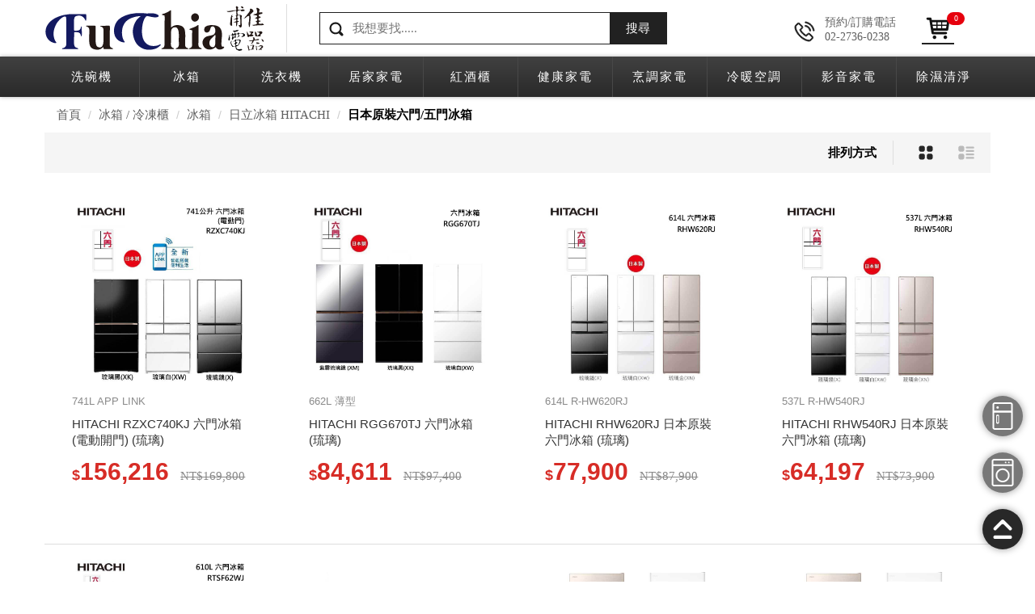

--- FILE ---
content_type: text/html; charset=UTF-8
request_url: https://www.fuchia.tw/v2/shop/index/1/2/4/34/47
body_size: 14723
content:
	<!DOCTYPE html>
	<html xmlns='http://www.w3.org/1999/xhtml' xml:lang='zh-tw' lang='zh-tw'>
		<head>
			<meta http-equiv='Content-Type' content='text/html; charset=utf-8'>
			<meta http-equiv="X-UA-Compatible" content="IE=edge">
			<meta name="viewport" content="width=device-width, initial-scale=1">
			<title>冰箱/日立冰箱 HITACHI/日本原裝六門/五門冰箱 | Fuchia 甫佳電器 | 02-2736-0238</title>
			<meta name='keywords' content='Fuchia 甫佳電器,冰箱,日立冰箱,HITACHI,日本原裝六門/五門冰箱'>
			<meta name='description' content='Fuchia 甫佳電器,冰箱,日立冰箱,HITACHI,日本原裝六門/五門冰箱'>
			<meta property='fb:app_id' content=''/>
			<meta property='og:url' content='https://www.fuchia.tw/v2/shop/index/1/2/4/34/47'/>
			<meta property='og:site_name' content='冰箱/日立冰箱 HITACHI/日本原裝六門/五門冰箱 | Fuchia 甫佳電器 | 02-2736-0238'/>
			<meta property='og:title' content='冰箱/日立冰箱 HITACHI/日本原裝六門/五門冰箱 | Fuchia 甫佳電器 | 02-2736-0238'>
			<meta property='og:description' content='Fuchia 甫佳電器,冰箱,日立冰箱,HITACHI,日本原裝六門/五門冰箱'/>
			<meta property='og:type' content='website'/>
			<meta property='og:image' content='https://www.fuchia.tw/v2/assets/imgs/app_logo.png'/>
            <link rel='apple-touch-icon' href='https://www.fuchia.tw/v2/assets/imgs/app_logo.png' />
			<link rel='SHORTCUT ICON' href='https://www.fuchia.tw/v2/favicon.ico' />
			<link rel='icon' href='https://www.fuchia.tw/v2/favicon.ico' type='image/ico' />
			<link rel='stylesheet' href='https://www.fuchia.tw/v2/assets/css/third_party/bootstrap.min.css?t=v2019060103' />
			<link rel='stylesheet' href='https://www.fuchia.tw/v2/assets/css/application/my_base.min.css?t=v2019060103' />
			<link rel='stylesheet' href='https://www.fuchia.tw/v2/assets/css/application/my_shop.css?t=v2019060103' />

		
		<!-- Google tag (gtag.js) -->
			<script async src="https://www.googletagmanager.com/gtag/js?id=AW-1035640590"></script>
			<script>
			  window.dataLayer = window.dataLayer || [];
			  function gtag(){dataLayer.push(arguments);}
			  gtag('js', new Date());

			  gtag('config', 'AW-1035640590');
			</script>

			<!-- Event snippet for 外連點擊 電話 fuchia conversion page -->
			<script>
				window.addEventListener("load", function(){
					document.querySelectorAll("[href*='tel:']").forEach(function(e){
						e.addEventListener('click', function(e){   
							gtag('event', 'conversion', {'send_to': 'AW-1035640590/SrQmCIDk4Y0YEI6-6u0D'});
						});    
					});
				});
			</script>

			<!-- Event snippet for 外連點擊 FB fuchia conversion page -->
			<script>
				window.addEventListener("load", function(){
					document.querySelectorAll("[href*='facebook']").forEach(function(e){
						e.addEventListener('click', function(e){   
							gtag('event', 'conversion', {'send_to': 'AW-1035640590/p2wPCInk4Y0YEI6-6u0D'});
						});    
					});
				});
			</script>

			<!-- Event snippet for 外連點擊 LINE fuchia conversion page -->
			<script>
				window.addEventListener("load", function(){
					document.querySelectorAll("[href*='line.me']").forEach(function(e){
						e.addEventListener('click', function(e){   
							gtag('event', 'conversion', {'send_to': 'AW-1035640590/ZsmVCIPk4Y0YEI6-6u0D'});
						});    
					});
				});
			</script>
		
		</head>
		<body>
			<div class='wrapperArea'><header class='header'><div class='logoArea'>
                <div class='container'>
                    <div class='row'>
                        <div class='logo col-lg-3 col-md-4 col-sm-8'>
                            <a title='甫佳電器' href='https://www.fuchia.tw/v2/'>
                                <h1><img alt='甫佳電器' title='甫佳電器' src='https://www.fuchia.tw/v2/assets/imgs/home/logo_fuchia.svg'/></h1>
                            </a>
                        </div>
                        <div class='searchBox col-lg-5 col-md-5 col-sm-2'>
                            <div class='searchText'>
                                <form id='searchForm'>
                                    <img src='https://www.fuchia.tw/v2/assets/imgs/home/icon_search_black.svg'/>
                                    <input id='searchInput' placeholder='我想要找.....'/>
                                    <input type='submit' style='display:none;'>
                                </form>
                                <a id='searchButton'>搜尋</a>
                            </div>
                        </div>
                        <div class='telBox col-lg-3 col-md-2'>
                            <span><img src='https://www.fuchia.tw/v2/assets/imgs/home/icon_phonecall_black.svg'/></span>
                            <b>預約/訂購電話</b>
                            <b>02-2736-0238</b>
                        </div>
                        <div class='shoppingCart col-lg-1 col-md-1 col-sm-2'>
                            <a title='購物車' href='https://www.fuchia.tw/v2/shop/cart'>
                                <img alt='購物車' title='購物車' src='https://www.fuchia.tw/v2/assets/imgs/home/icon_cart_black.svg'>
                                <b>0</b>
                            </a>
                        </div>
                    </div>
                </div>
            </div>
            <div class='navArea'>
                <div class='topLogo'>
                    <a title='甫佳電器' href='https://www.fuchia.tw/v2/'>
                        <img alt='甫佳電器' title='甫佳電器' src='https://www.fuchia.tw/v2/assets/imgs/home/logo_fuchia_gray.svg'/>
                    </a>
                </div>
                <div class='searchcartBtns'>
                    <span class='navLine'></span>                    
                    <a class='searchBtn'><img alt='搜尋' title='搜尋' src='https://www.fuchia.tw/v2/assets/imgs/home/icon_search_white.svg'/></a>
                    <span class='navLine'></span>
                    <a class='cartBtn' href='https://www.fuchia.tw/v2/shop/cart'>
                        <img alt='購物車' title='購物車' src='https://www.fuchia.tw/v2/assets/imgs/home/icon_cart_white.svg'/>
                        <b>0</b>
                    </a>
                    <span class='navLine'></span>
                    <a class='menuBtn'><span></span></a>
                </div>
                <div class='container'>
                    <nav class='nav'>
                        <ul>
                        <li class='dropdown'>
                            <a class='dropdown-toggle firstBtn' href='https://www.fuchia.tw/v2/cateMenu/index/1'>洗碗機</a>
                            <dl class='dropdown-menu secondNav'>
                                <dt></dt>
                                <dd><a href='https://www.fuchia.tw/v2/cateMenu/index/1/1'>洗碗機</a></dd><dd><a href='https://www.fuchia.tw/v2/cateMenu/index/1/6'>專用清潔劑</a></dd>
                            </dl>
                        </li>
                        <li class='dropdown'>
                            <a class='dropdown-toggle firstBtn' href='https://www.fuchia.tw/v2/cateMenu/index/2'>冰箱</a>
                            <dl class='dropdown-menu secondNav'>
                                <dt></dt>
                                <dd><a href='https://www.fuchia.tw/v2/cateMenu/index/2/4'>冰箱</a></dd><dd><a href='https://www.fuchia.tw/v2/cateMenu/index/2/5'>冷凍櫃</a></dd>
                            </dl>
                        </li>
                        <li class='dropdown'>
                            <a class='dropdown-toggle firstBtn' href='https://www.fuchia.tw/v2/cateMenu/index/3'>洗衣機</a>
                            <dl class='dropdown-menu secondNav'>
                                <dt></dt>
                                <dd><a href='https://www.fuchia.tw/v2/cateMenu/index/3/2'>洗衣機</a></dd><dd><a href='https://www.fuchia.tw/v2/cateMenu/index/3/3'>乾衣機/電子衣櫥</a></dd><dd><a href='https://www.fuchia.tw/v2/cateMenu/index/3/42'>曬衣架</a></dd>
                            </dl>
                        </li>
                        <li class='dropdown'>
                            <a class='dropdown-toggle firstBtn' href='https://www.fuchia.tw/v2/cateMenu/index/4'>居家家電</a>
                            <dl class='dropdown-menu secondNav'>
                                <dt></dt>
                                <dd><a href='https://www.fuchia.tw/v2/cateMenu/index/4/7'>吸塵器/掃地機器人</a></dd><dd><a href='https://www.fuchia.tw/v2/cateMenu/index/4/11'>蒸氣清洗機/蒸氣電熨斗</a></dd><dd><a href='https://www.fuchia.tw/v2/cateMenu/index/4/43'>智慧居家</a></dd>
                            </dl>
                        </li>
                        <li class='dropdown'>
                            <a class='dropdown-toggle firstBtn' href='https://www.fuchia.tw/v2/cateMenu/index/5'>紅酒櫃</a>
                            <dl class='dropdown-menu secondNav'>
                                <dt></dt>
                                <dd><a href='https://www.fuchia.tw/v2/cateMenu/index/5/9'>酒櫃</a></dd><dd><a href='https://www.fuchia.tw/v2/cateMenu/index/5/10'>雪茄櫃</a></dd><dd><a href='https://www.fuchia.tw/v2/cateMenu/index/5/30'>儲酒機/單杯機/釀酒機</a></dd><dd><a href='https://www.fuchia.tw/v2/cateMenu/index/5/29'>酒窖機/酒架/開瓶機</a></dd>
                            </dl>
                        </li>
                        <li class='dropdown'>
                            <a class='dropdown-toggle firstBtn' href='https://www.fuchia.tw/v2/cateMenu/index/10'>健康家電</a>
                            <dl class='dropdown-menu secondNav'>
                                <dt></dt>
                                <dd><a href='https://www.fuchia.tw/v2/cateMenu/index/10/13'>淨水器/熱水瓶/熱水壺</a></dd><dd><a href='https://www.fuchia.tw/v2/cateMenu/index/10/14'>美容美髮</a></dd>
                            </dl>
                        </li>
                        <li class='dropdown'>
                            <a class='dropdown-toggle firstBtn' href='https://www.fuchia.tw/v2/cateMenu/index/7'>烹調家電</a>
                            <dl class='dropdown-menu secondNav'>
                                <dt></dt>
                                <dd><a href='https://www.fuchia.tw/v2/cateMenu/index/7/17'>烤箱</a></dd><dd><a href='https://www.fuchia.tw/v2/cateMenu/index/7/18'>蒸爐/蒸烤爐</a></dd><dd><a href='https://www.fuchia.tw/v2/cateMenu/index/7/20'>微波爐/水波爐/蒸氣烘烤微波爐</a></dd><dd><a href='https://www.fuchia.tw/v2/cateMenu/index/7/19'>爐具/油煙機/電器收納櫃</a></dd><dd><a href='https://www.fuchia.tw/v2/cateMenu/index/7/21'>咖啡機/氣泡水機</a></dd><dd><a href='https://www.fuchia.tw/v2/cateMenu/index/7/31'>電鍋/壓力鍋/麵包機</a></dd><dd><a href='https://www.fuchia.tw/v2/cateMenu/index/7/22'>調理機/果汁機/攪拌機</a></dd><dd><a href='https://www.fuchia.tw/v2/cateMenu/index/7/28'>廚餘機</a></dd>
                            </dl>
                        </li>
                        <li class='dropdown'>
                            <a class='dropdown-toggle firstBtn' href='https://www.fuchia.tw/v2/cateMenu/index/9'>冷暖空調</a>
                            <dl class='dropdown-menu secondNav'>
                                <dt></dt>
                                <dd><a href='https://www.fuchia.tw/v2/cateMenu/index/9/34'>冷氣</a></dd><dd><a href='https://www.fuchia.tw/v2/cateMenu/index/9/26'>暖氣設備/烘被機</a></dd><dd><a href='https://www.fuchia.tw/v2/cateMenu/index/9/33'>電扇/循環扇</a></dd>
                            </dl>
                        </li>
                        <li class='dropdown'>
                            <a class='dropdown-toggle firstBtn' href='https://www.fuchia.tw/v2/cateMenu/index/8'>影音家電</a>
                            <dl class='dropdown-menu secondNav'>
                                <dt></dt>
                                <dd><a href='https://www.fuchia.tw/v2/cateMenu/index/8/23'>液晶電視</a></dd><dd><a href='https://www.fuchia.tw/v2/cateMenu/index/8/36'>家庭劇院/播放器</a></dd>
                            </dl>
                        </li>
                        <li class='dropdown'>
                            <a class='dropdown-toggle firstBtn' href='https://www.fuchia.tw/v2/cateMenu/index/6'>除濕清淨</a>
                            <dl class='dropdown-menu secondNav'>
                                <dt></dt>
                                <dd><a href='https://www.fuchia.tw/v2/cateMenu/index/6/35'>除濕機</a></dd><dd><a href='https://www.fuchia.tw/v2/cateMenu/index/6/15'>空氣清淨機</a></dd><dd><a href='https://www.fuchia.tw/v2/cateMenu/index/6/16'>加濕器</a></dd>
                            </dl>
                        </li>
                        </ul>
                    </nav>
                </div>
                <div class='nav_mobile'>
                    <ul>
                        <li class=''>
                            <a class='firstBtn' href='https://www.fuchia.tw/v2/cateMenu/index/1'>洗碗機</a>
                        </li>
                        <li class='dropdown'>
                            <a class='dropdown-toggle firstBtn' href='https://www.fuchia.tw/v2/cateMenu/index/2'>冰箱</a>
                        </li>
                        <li class='dropdown'>
                            <a class='dropdown-toggle firstBtn' href='https://www.fuchia.tw/v2/cateMenu/index/3'>洗衣機</a>
                        </li>
                        <li class='dropdown'>
                            <a class='dropdown-toggle firstBtn' href='https://www.fuchia.tw/v2/cateMenu/index/4'>清潔家電</a>
                        </li>
                        <li class='dropdown'>
                            <a class='dropdown-toggle firstBtn' href='https://www.fuchia.tw/v2/cateMenu/index/5'>紅酒櫃</a>
                        </li>
                        <li class='dropdown'>
                            <a class='dropdown-toggle firstBtn' href='https://www.fuchia.tw/v2/cateMenu/index/10'>健康家電</a>
                        </li>
                        <li class='dropdown'>
                            <a class='dropdown-toggle firstBtn' href='https://www.fuchia.tw/v2/cateMenu/index/7'>烹調家電</a>
                        </li>
                        <li class='dropdown'>
                            <a class='dropdown-toggle firstBtn' href='https://www.fuchia.tw/v2/cateMenu/index/9'>冷暖空調</a>
                        </li>
                        <li class='dropdown'>
                            <a class='dropdown-toggle firstBtn' href='https://www.fuchia.tw/v2/cateMenu/index/8'>影音家電</a>
                        </li>
                        <li class='dropdown'>
                            <a class='dropdown-toggle firstBtn' href='https://www.fuchia.tw/v2/cateMenu/index/6'>除濕清淨</a>
                        </li>
                    </ul>
                </div>
                <div class='search_mobile'>
                    <form id='mobileSearchForm'>
                        <input id='mobileSearch' name='search' type='text' placeholder='搜尋...'>
                        <input type='submit' style='display:none;'>
                    </form>
                </div>
            </div></header><div id='sysContentBox'><div class='shopContent'>
                <div class='breadcrumbArea container'>
                    <ol class='breadcrumb'>
                        <li class='breadcrumb-item'><a title='首頁' href='https://www.fuchia.tw/v2/'>首頁</a></li>
                        <li class='breadcrumb-item'><a title='冰箱 / 冷凍櫃' href='https://www.fuchia.tw/v2/cateMenu/index/2'>冰箱 / 冷凍櫃</a></li>
                        <li class='breadcrumb-item'><a title='冰箱' href='https://www.fuchia.tw/v2/cateMenu/index/2/4'>冰箱</a></li>
                        <li class='breadcrumb-item'><a title='日立冰箱 HITACHI' href='https://www.fuchia.tw/v2/cateMenu/index/2/4'>日立冰箱 HITACHI</a></li>
                        <li class='breadcrumb-item active'><a title='日本原裝六門/五門冰箱'  >日本原裝六門/五門冰箱</a></li>
                        
                    </ol>
                </div>

                <!-- 區塊 -->
                <div class='container'>                
                    <div class='subcategoryArea'>
                        <div id='filters' class='unifilter'></div>
                        <div class='selectedArea'>                        
                            <ul>
                                <li><a class='columnType'></a></li>
                                <li><a class='chessboardType selected'></a></li> 
                            </ul>
                            <b>排列方式</b>
                        </div>

                        <div class='prdlistArea'>
                            <ul id='shop'>
                                <li data-height='1833'
                            data-width='880'
                            data-length='738'
                            data-capacity='741'
                            data-voltage='110'
                            data-type = '冰箱'
                            data-brand = 'HITACHI日立'
                            class=''>
                            <a href='https://www.fuchia.tw/v2/shop/item/1771/1/2/4/34/47/HITACHI-RZXC740KJ' >
                                <b class='new'>N</b>
                                
                                <img class='shopItemImg' data-original='https://www.fuchia.tw/v2/data/media/4/a7421abbd7920df5340367543be20862/a53857cb2484b15feb6dfee2346e7bb7_l.jpg' src='https://www.fuchia.tw/v2/assets/imgs/default/shop_image_595x595.jpg' alt='HITACHI RZXC740KJ 六門冰箱 (電動開門) (琉璃) 741L APP LINK'/>
                                <p class='sloganTitle'>741L APP LINK</p>
                                <p class='prdName'>HITACHI RZXC740KJ 六門冰箱 (電動開門) (琉璃)</p>
                                <p class='money'>
                                    <span class='price'>$<b>156,216</b></span>
                                <span class='orgPrice'>NT$169,800</span>
                                </p>
                            </a>
                        </li><li data-height='1843'
                            data-width='880'
                            data-length='650'
                            data-capacity='662'
                            data-voltage='110'
                            data-type = '冰箱'
                            data-brand = 'HITACHI日立'
                            class=''>
                            <a href='https://www.fuchia.tw/v2/shop/item/3102/1/2/4/34/47/HITACHI-RGG670TJ' >
                                <b class='new'>N</b>
                                
                                <img class='shopItemImg' data-original='https://www.fuchia.tw/v2/data/media/e/4e6025e2e805ff6bc57bbdc3567798fb/34d4c23e58b95b48250c571e21ea8e2e_l.jpg' src='https://www.fuchia.tw/v2/assets/imgs/default/shop_image_595x595.jpg' alt='HITACHI RGG670TJ 六門冰箱 (琉璃) 662L 薄型'/>
                                <p class='sloganTitle'>662L 薄型</p>
                                <p class='prdName'>HITACHI RGG670TJ 六門冰箱 (琉璃)</p>
                                <p class='money'>
                                    <span class='price'>$<b>84,611</b></span>
                                <span class='orgPrice'>NT$97,400</span>
                                </p>
                            </a>
                        </li><li data-height='1833'
                            data-width='685'
                            data-length='738'
                            data-capacity='614'
                            data-voltage='110'
                            data-type = '冰箱'
                            data-brand = 'HITACHI日立'
                            class=''>
                            <a href='https://www.fuchia.tw/v2/shop/item/2180/1/2/4/34/47/HITACHI-RHW620RJ' >
                                <b class='new'>N</b>
                                
                                <img class='shopItemImg' data-original='https://www.fuchia.tw/v2/data/media/c/eba015ca5bcd8fa3093904c837b8d372/e3c60bc1aba6041331bd0439154d342c_l.jpg' src='https://www.fuchia.tw/v2/assets/imgs/default/shop_image_595x595.jpg' alt='HITACHI RHW620RJ 日本原裝 六門冰箱 (琉璃) 614L R-HW620RJ'/>
                                <p class='sloganTitle'>614L R-HW620RJ</p>
                                <p class='prdName'>HITACHI RHW620RJ 日本原裝 六門冰箱 (琉璃)</p>
                                <p class='money'>
                                    <span class='price'>$<b>77,900</b></span>
                                <span class='orgPrice'>NT$87,900</span>
                                </p>
                            </a>
                        </li><li data-height='1833'
                            data-width='650'
                            data-length='699'
                            data-capacity='537'
                            data-voltage='110'
                            data-type = '冰箱'
                            data-brand = 'HITACHI日立'
                            class=''>
                            <a href='https://www.fuchia.tw/v2/shop/item/2737/1/2/4/34/47/HITACHI-RHW540RJ' >
                                <b class='new'>N</b>
                                
                                <img class='shopItemImg' data-original='https://www.fuchia.tw/v2/data/media/8/b5136e74b59e1667e1a93700a90a1c59/694a609b297e8b38cec7466f40dae7f7_l.jpg' src='https://www.fuchia.tw/v2/assets/imgs/default/shop_image_595x595.jpg' alt='HITACHI RHW540RJ 日本原裝 六門冰箱 (琉璃) 537L  R-HW540RJ'/>
                                <p class='sloganTitle'>537L  R-HW540RJ</p>
                                <p class='prdName'>HITACHI RHW540RJ 日本原裝 六門冰箱 (琉璃)</p>
                                <p class='money'>
                                    <span class='price'>$<b>64,197</b></span>
                                <span class='orgPrice'>NT$73,900</span>
                                </p>
                            </a>
                        </li><li data-height='1818'
                            data-width='750'
                            data-length='743'
                            data-capacity='610'
                            data-voltage='110'
                            data-type = '冰箱'
                            data-brand = 'HITACHI日立'
                            class=''>
                            <a href='https://www.fuchia.tw/v2/shop/item/2028/1/2/4/34/47/HITACHI-RTSF62WJ' >
                                <b class='new'>N</b>
                                
                                <img class='shopItemImg' data-original='https://www.fuchia.tw/v2/data/media/7/979bfee323166dc4f2aa44266576cb8d/7e570a98a50a39aebab4eb5d11e96b53_l.jpg' src='https://www.fuchia.tw/v2/assets/imgs/default/shop_image_595x595.jpg' alt='HITACHI RTSF62WJ 六門冰箱 (鋼板) 610L'/>
                                <p class='sloganTitle'>610L</p>
                                <p class='prdName'>HITACHI RTSF62WJ 六門冰箱 (鋼板)</p>
                                <p class='money'>
                                    <span class='price'>$<b>72,000</b></span>
                                <span class='orgPrice'>NT$79,900</span>
                                </p>
                            </a>
                        </li><li data-height='1833'
                            data-width='650'
                            data-length='701'
                            data-capacity='527'
                            data-voltage='110'
                            data-type = '冰箱'
                            data-brand = 'HITACHI日立'
                            class=''>
                            <a href='https://www.fuchia.tw/v2/shop/item/618/1/2/4/34/47/HITACHI-RHSF53NJ' >
                                <b class='new'>N</b>
                                
                                <img class='shopItemImg' data-original='https://www.fuchia.tw/v2/data/media/a/0a52b1c8d201b1c967e0d934993301ce/8ecdeed7c1542bf62ae3c4e201b033c7_l.jpg' src='https://www.fuchia.tw/v2/assets/imgs/default/shop_image_595x595.jpg' alt='HITACHI RHSF53NJ 六門冰箱 (鋼板) 527L'/>
                                <p class='sloganTitle'>527L</p>
                                <p class='prdName'>HITACHI RHSF53NJ 六門冰箱 (鋼板)</p>
                                <p class='money'>
                                    <span class='price'>$<b>54,900</b></span>
                                <span class='orgPrice'>NT$62,400</span>
                                </p>
                            </a>
                        </li><li data-height='1833'
                            data-width='650'
                            data-length='701'
                            data-capacity='537'
                            data-voltage='110'
                            data-type = '冰箱'
                            data-brand = 'HITACHI日立'
                            class=''>
                            <a href='https://www.fuchia.tw/v2/shop/item/3008/1/2/4/34/47/HITACHI-RHS54TJ' >
                                <b class='new'>N</b>
                                
                                <img class='shopItemImg' data-original='https://www.fuchia.tw/v2/data/media/2/55af47af4262d4003a2d2ae8c532f7bd/d9d1afeb6e521f099ea2e4d3b6b25851_l.jpg' src='https://www.fuchia.tw/v2/assets/imgs/default/shop_image_595x595.jpg' alt='HITACHI RHS54TJ 五門冰箱 (鋼板) 537L'/>
                                <p class='sloganTitle'>537L</p>
                                <p class='prdName'>HITACHI RHS54TJ 五門冰箱 (鋼板)</p>
                                <p class='money'>
                                    <span class='price'>$<b>51,900</b></span>
                                <span class='orgPrice'>NT$58,400</span>
                                </p>
                            </a>
                        </li><li data-height='1833'
                            data-width='650'
                            data-length='651'
                            data-capacity='475'
                            data-voltage='110'
                            data-type = '冰箱'
                            data-brand = 'HITACHI日立'
                            class=''>
                            <a href='https://www.fuchia.tw/v2/shop/item/621/1/2/4/34/47/HITACHI-RHS49NJ' >
                                <b class='new'>N</b>
                                
                                <img class='shopItemImg' data-original='https://www.fuchia.tw/v2/data/media/4/4716a173c7e438f41c147a399078d49e/d9d1afeb6e521f099ea2e4d3b6b25851_l.jpg' src='https://www.fuchia.tw/v2/assets/imgs/default/shop_image_595x595.jpg' alt='HITACHI RHS49NJ 五門冰箱 (鋼板) 475L'/>
                                <p class='sloganTitle'>475L</p>
                                <p class='prdName'>HITACHI RHS49NJ 五門冰箱 (鋼板)</p>
                                <p class='money'>
                                    <span class='price'>$<b>47,900</b></span>
                                <span class='orgPrice'>NT$55,900</span>
                                </p>
                            </a>
                        </li><li data-height='1798'
                            data-width='600'
                            data-length='664'
                            data-capacity='407'
                            data-voltage='110'
                            data-type = '冰箱'
                            data-brand = 'HITACHI日立'
                            class=''>
                            <a href='https://www.fuchia.tw/v2/shop/item/3438/1/2/4/34/47/HITACHI-RS420WJ' >
                                <b class='new'>N</b>
                                
                                <img class='shopItemImg' data-original='https://www.fuchia.tw/v2/data/media/7/be39363fee9f68ad130e81c422f46966/07150ce7aa0c809cece583b92f428f3b_l.jpg' src='https://www.fuchia.tw/v2/assets/imgs/default/shop_image_595x595.jpg' alt='HITACHI RS420WJ 五門冰箱 (琉璃) 407L'/>
                                <p class='sloganTitle'>407L</p>
                                <p class='prdName'>HITACHI RS420WJ 五門冰箱 (琉璃)</p>
                                <p class='money'>
                                    <span class='price'>$<b>44,000</b></span>
                                <span class='orgPrice'>NT$49,900</span>
                                </p>
                            </a>
                        </li><li data-height='1798'
                            data-width='600'
                            data-length='664'
                            data-capacity='407'
                            data-voltage='110'
                            data-type = '冰箱'
                            data-brand = 'HITACHI日立'
                            class=''>
                            <a href='https://www.fuchia.tw/v2/shop/item/3439/1/2/4/34/47/HITACHI-RS420WJL' >
                                <b class='new'>N</b>
                                
                                <img class='shopItemImg' data-original='https://www.fuchia.tw/v2/data/media/7/9d7293268c67282cae37c472ed17a2bb/07150ce7aa0c809cece583b92f428f3b_l.jpg' src='https://www.fuchia.tw/v2/assets/imgs/default/shop_image_595x595.jpg' alt='HITACHI RS420WJL 五門冰箱 (琉璃) 407L 左開'/>
                                <p class='sloganTitle'>407L 左開</p>
                                <p class='prdName'>HITACHI RS420WJL 五門冰箱 (琉璃)</p>
                                <p class='money'>
                                    <span class='price'>$<b>45,000</b></span>
                                <span class='orgPrice'>NT$50,900</span>
                                </p>
                            </a>
                        </li>
                            </ul>
                        </div>
                    </div>                
                </div>
        </div></div><footer class='footer'><div class='rightBellArea'>
                    <ul>
                        <li class='telBtn'>
                            <a href='tel:02-2736-0238'>
                                <img src='https://www.fuchia.tw/v2/assets/imgs/shop/icon_phonecall.svg'/>
                            </a>
                        </li>
                        <li class='lineBtn'>
                            <a href='https://line.me/R/ti/p/%40nbb7164x' target='_blank'>
                                <img src='https://www.fuchia.tw/v2/assets/imgs/home/icon_line_white.svg'/>
                            </a>
                        </li>
                        <!--<li>
                            <div class='fb-customerchat' attribution=setup_tool page_id='175110779201529'></div>
                        </li>-->
                        <li class='fridgeBtn'>
                            <a sizesearch-tip='tooltip' data-placement='left' title='電冰箱尺寸搜尋' href='https://www.fuchia.tw/v2/shop/sizeSearch/1' target='_blank'>
                                <img src='https://www.fuchia.tw/v2/assets/imgs/home/icon_refrigerator.svg'/>
                            </a>
                        </li>
                        <li class='washBtn'>
                            <a sizesearch-tip='tooltip' data-placement='left' title='洗衣機尺寸搜尋' href='https://www.fuchia.tw/v2/shop/sizeSearch/2' target='_blank'>
                                <img src='https://www.fuchia.tw/v2/assets/imgs/home/icon_wash.svg'/>
                            </a>
                        </li>
                        <li class='topBtn'><a><img src='https://www.fuchia.tw/v2/assets/imgs/home/arrow_gototop.svg'/></a></li>
                    </ul>
                </div>
                <div class='container'>
                    <div class='footerBoxArea'>
                        <div class='introduction'>
                            <a title='' class='footerLogo'><img src='https://www.fuchia.tw/v2/assets/imgs/home/logo_fuchia_white.svg'/></a>
                            <a title='' class='logoText'><img src='https://www.fuchia.tw/v2/assets/imgs/home/logo_fuchia_text.svg'/></a>
                            <p>
                                我們是一家位於台北市巷弄內的精品電器銷售的店家，
                                用合理的售價，賣實實在在的商品。
                                以站在顧客的立場，及永續發展的經營理念下，
                                將更多正確的家電資訊整合，讓客戶選擇購買家電時：更安心、愉快、物超所值。
                                期望我們的努力，能提供客戶快又正確的產品訊息。
                            </p>
                            <ul>
                                <li><a href='https://blog.fuchia.tw/' target='_black' >
                                        <img alt='部落格' title='部落格' src='https://www.fuchia.tw/v2/assets/imgs/home/icon_blog.svg'/>
                                    </a>
                                </li>
                                <li>
                                    <a href='https://www.facebook.com/fuchia.tw/' target='_black' >
                                        <img alt='甫佳facebook' title='甫佳facebook' src='https://www.fuchia.tw/v2/assets/imgs/home/icon_facebook.svg'/>
                                    </a>
                                </li>
                                <li>
                                    <a href='https://www.youtube.com/channel/UCPMEYc7lAhLzXWyh_kAe8HA/featured' target='_black' >
                                        <img alt='甫佳youtube' title='甫佳youtube' src='https://www.fuchia.tw/v2/assets/imgs/home/icon_youtube.svg'/>
                                    </a>
                                </li>
                                <li>
                                    <a href='https://line.me/R/ti/p/%40nbb7164x' target='_black' >
                                        <img alt='甫佳LINE' title='甫佳LINE' src='https://www.fuchia.tw/v2/assets/imgs/home/icon_line.svg'/>
                                    </a>
                                </li>
                                <li>
                                    <a href='mailto:fuchia@fuchia.tw' >
                                        <img alt='甫佳email' title='甫佳email' src='https://www.fuchia.tw/v2/assets/imgs/home/icon_mail.svg'/>
                                    </a>
                                </li>
                            </ul>
                        </div>
                        <div class='aboutBox'>
                            <p>關於我們</p>
                            <ul>
                                <li><a href='https://www.fuchia.tw/v2/about'>關於甫佳</a></li>
                                <li><a href='https://www.fuchia.tw/v2/about/howToBuy'>訂購說明</a></li>
                                <li><a href='https://www.fuchia.tw/v2/about/map'>甫佳地圖</a></li>
                                <li></li>
                            </ul>
                            <p>銀行帳號</p>
                            <ul class='bank'>
                                <li><b>華南商業銀行 (銀行代碼008) 和平分行 </b>
                                    <span>帳號：<i>121-10-007167-3</i></span>
                                </li>
                                <li><b>第一商業銀行 (銀行代碼007) 和平分行 </b>
                                <span>帳號：<i>176-10-010765</i></span></li>
                            </ul>
                        </div>
                        <div class='aboutBox connectBox'>
                            <p>聯絡資訊</p>
                            <ul>
                                <li class='reservation'><b>採《預約制》</b></li>
                                <li><b>訂購電話<i>：</i></b><span>02-2736-0238 (來店預約電話)<br/>0910-007-454</span></li>
                                <li><b>訂購E-mail<i>：</i></b><span>fuchia@fuchia.tw</span></li>
                                <li><b>訂購傳真電話<i>：</i></b><span>02-2732-4891</span></li>
                                <li><b>LINE<i>：</i></b><span><a style='font-weight: normal;' href='https://line.me/R/ti/p/%40nbb7164x' target='_black'>@fuchia</a></span></li>
                                <li><b>統一編號<i>：</i></b><span>23278371 (甫佳有限公司)</span></li>
                                <li><b>公司地址<i>：</i></b><span>台北市大安區和平東路二段76巷29弄3號<br/>(近台大辛亥路側門)</span></span></li>
                                <li><b>營業時間<i>：</i></b><span>週一至週五 10：00 - 17：00 <br />週六 11：00 - 17：00</span></li>
                                
                            </ul>
                        </div>
                    </div>
                </div>
                <div class='bottomArea'>版權所有 copyright © 2019 Fuchia.tw Inc. All Rights Reserved.</div></footer></div><script type='text/javascript' src='https://www.fuchia.tw/v2/assets/js/third_party/jquery.js'></script>
			<script type='text/javascript' src='https://www.fuchia.tw/v2/assets/js/third_party/bootstrap.min.js'></script>
			<script type='text/javascript' src='https://www.fuchia.tw/v2/assets/js/third_party/jquery.lazyload.min.js?t=v2019060103'></script><script type='text/javascript'>
            var myLang = {"webName":"Fuchia \u752b\u4f73\u96fb\u5668","webPhoneNum":"02-2736-0238","siteVersion":"v2019060103","webDescription":"","webKeywords":"","meta":"Meta info","webTitle":"Title","description":"Description","keyword":"Keyword","contact_success":"\u60a8\u7684\u7559\u8a00\u5df2\u6210\u529f\u9001\u51fa\uff0c\u8acb\u8010\u5fc3\u7b49\u5019\u56de\u8986\uff01","account":"Account","web_copyright":"Fuchia \u752b\u4f73\u96fb\u5668. All rights reserved","name":"Name","storeName":"\u5e97\u9762\u540d\u7a31","firstname":"\u540d\u5b57","lastname":"\u59d3\u6c0f","idCardNumber":"\u8eab\u5206\u8b49\u5b57\u865f","name_placeholder":"Your Name","password":"Password","passwordAgainHint":"\u518d\u6b21\u78ba\u8a8d\u5bc6\u78bc","passwordEditHint":"(\u4e0d\u8f38\u5165\u5247\u4e0d\u6703\u8b8a\u66f4\u5bc6\u78bc)","id":"ID","branded":"\u806f\u540d","duration":"\u65e5\u671f\u8d77\u8a16","response":"Reply","noData":"No Relative Data.","status":"Status","email":"Email","email_placeholder":"E-mail address","email_footer":"","address":"Address","information":"\u8cc7\u8a0a","location":"\u5730\u9ede","area":"Continent","submit":"Submit","submiting":"Submitting...","saveHint":"\u5df2\u5132\u5b58\u6240\u6709\u8b8a\u66f4","showPictureHintStart":"\u53ea\u6703\u986f\u793a\u524d","showPictureHintEnd":"\u500b\u9805\u76ee","showAll":"\u67e5\u770b\u5168\u90e8","active":"Enabled","inactive":"Disabled","login":"Sign In","logining":"Sign In...","logOut":"Logout","update":"Update","updating":"Updating...","publish":"Publish","publishing":"Publishing...","send":"Send","sending":"Sending...","cancel":"Cancel","save":"Save","confirmLeave":"Confirm to leave this page?","perPage":"View by","sample":"\u7bc4\u672c","item":"\u9805\u76ee","add":"Add","addItem":"Add Item","copy":"Copy","edit":"Edit","delete":"Remove","contact":"\u806f\u7d61\u6211\u5011","yes":"Yes","no":"No","notSetting":"\u5c1a\u672a\u8a2d\u5b9a","all":"All","count":"\u4e0a\u67b6\u6578\u91cf","size":"Size","back":"Back","spec":"\u898f\u683c","feature":"\u7279\u8272","color":"Color","weight":"Weight (kg)","startTime":"\u958b\u59cb\u6642\u9593","endTime":"\u7d50\u675f\u6642\u9593","required":"Required","secondBefore":"Sec(s) ago","minuteBefore":"Min(s) ago","hourBefore":"Hour(s) ago","dayBefore":"Day(s) ago","manage":"Manage","sequence":"\u7de8\u865f","loginTime":"\u767b\u5165\u6642\u9593","createTime":"Setup Time","updateTime":"Last Updated","ip":"IP","price":"\u8a02\u50f9","specialPrice":"\u7279\u50f9","cashPrice":"\u73fe\u91d1\u50f9","discount":"\u512a\u60e0\u6298\u6578 (%)","length":"\u6df1(mm)","width":"\u5bec(mm)","height":"\u9ad8(mm)","capacity":"\u5bb9\u91cf(\u516c\u65a4\u6216\u516c\u5347\u6216\u5176\u4ed6\u8868\u9054\u6027\u80fd\u7684\u55ae\u4f4d)","voltage":"\u96fb\u58d3","noMedia":"No Relative Pictures","itemNotChecked":"Please select at least one item","itemCopyConfirm":"Confirm to copy?","noPermission":"No Permission\uff01","clickToChangeImage":"Click to Change Image","clickToChangeImageOrVideo":"\u9ede\u64ca\u4ee5\u66f4\u63db\u5716\u7247 \/ \u5f71\u7247","uploadImageOrVideoHint":"\u6b64\u5340\u584a\u53ef\u4e0a\u50b3\u5716\u7247 \/ \u5f71\u7247","imageTypeLimit":"\u8acb\u4e0a\u50b3\u7b26\u5408 jpg, jpeg, png, bmp, gif...\u7b49\u683c\u5f0f\u7684\u5716\u7247!","imageSizeExced":"\u8acb\u4e0a\u50b3 20 MB \u4ee5\u4e0b\u7684\u5716\u7247","fileSizeExced":"\u8acb\u4e0a\u50b3 20 MB \u4ee5\u4e0b\u7684\u6a94\u6848","fileTypeLimit":"\u8acb\u4e0a\u50b3\u7b26\u5408\u683c\u5f0f\u7684\u6a94\u6848!","imageDeleteConfirm":"Confirm to remove image?","itemDeleteConfirm":"\u8acb\u78ba\u8a8d\u662f\u5426\u79fb\u9664\u672c\u5546\u54c1?","deleteConfirm":"\u8acb\u78ba\u8a8d\u662f\u5426\u79fb\u9664\u672c\u9805\u76ee?","deleteImage":"Remove image","birthday":"\u751f\u65e5","year":"\u5e74","month":"\u6708","day":"\u65e5","footer":"Footer","male":"\u7537","female":"\u5973","phone":"\u96fb\u8a71","cellPhone":"\u884c\u52d5\u96fb\u8a71","contactTime":"\u806f\u7d61\u6642\u9593","order":"Order","order_items":{"timeASC":"Time - Old to New","timeDESC":"Time - New to Old","priceASC":"Price - Low to High","priceDESC":"Price - High to Low","cntASC":"Qty. - Less to More","cntDESC":"Qty. - More to Less"},"order_status_pendding":"Unpaid","order_status_success":"In Process","order_status_process":"In Process","order_status_fail":"\u4ed8\u6b3e\u5931\u6557","order_status_sending":"Delivering","order_status_arrive":"Delivered","sn":"Order","property":"\u5c6c\u6027","sex":"\u6027\u5225","shop":"SHOP","edm":"\u96fb\u5b50\u5831","soldOut":"SOLD OUT","continue":"\u7e7c\u7e8c\u8cfc\u7269","addToCart":"\u52a0\u5165\u8cfc\u7269\u8eca","intro":"\u7c21\u4ecb","message":"Message","message_placeholder":"Message","epaper":"\u8a02\u95b1\u96fb\u5b50\u5831","customerService":"\u9867\u5ba2\u670d\u52d9","firstPage":"\u7b2c\u4e00\u9801","lastPage":"\u6700\u5f8c\u4e00\u9801","search":"\u641c\u5c0b","more":"\u66f4\u591a","knowMore":"\u4e86\u89e3\u66f4\u591a","viewMore":"\u89c0\u770b\u66f4\u591a","viewMoreEn":"VIEW MORE","readMoreEn":"READ MORE","viewAll":"VIEW ALL","uploading":"Now Loading...","title":"\u6a19\u984c","subTitle":"\u5b50\u6a19\u984c","made_in_note":"\u7522\u5730\u8207\u8aaa\u660e","type":"\u5206\u985e","subject":"Subject","content":"Content","url":"URL","zipCode":"\u90f5\u905e\u5340\u865f","urlFormatWrong":"\u7db2\u5740\u683c\u5f0f\u932f\u8aa4","sortable":"** Drag the image below to change order **","currency":"\u5143","campaign_text":"\u4fc3\u92b7\u6d3b\u52d5","error_report":"\u7cfb\u7d71\u932f\u8aa4\uff0c\u8acb\u806f\u7d61\u6211\u5011\u8655\u7406\u9019\u500b\u554f\u984c\uff01","error_account":"\u8acb\u6aa2\u67e5\u60a8\u6240\u8f38\u5165\u7684\u5e33\u865f\u662f\u5426\u7b26\u5408\u683c\u5f0f!","error_password":"\u8acb\u6aa2\u67e5\u60a8\u6240\u8f38\u5165\u7684\u5bc6\u78bc\u662f\u5426\u7b26\u5408\u683c\u5f0f!","error_passwordNotExist":"\u60a8\u6240\u8f38\u5165\u7684\u5bc6\u78bc\u932f\u8aa4!","error_name":"\u8acb\u6aa2\u67e5\u60a8\u6240\u8f38\u5165\u7684\u59d3\u540d\u662f\u5426\u7b26\u5408\u683c\u5f0f!","error_phone":"\u8acb\u6aa2\u67e5\u60a8\u6240\u8f38\u5165\u7684\u96fb\u8a71\u662f\u5426\u7b26\u5408\u683c\u5f0f!","error_email":"\u8acb\u6aa2\u67e5\u60a8\u6240\u8f38\u5165\u7684 email \u662f\u5426\u7b26\u5408\u683c\u5f0f!","error_time":"\u8acb\u6aa2\u67e5\u60a8\u6240\u8f38\u5165\u7684\u6642\u9593\u662f\u5426\u7b26\u5408\u683c\u5f0f","error_dateRange":"\u7d50\u675f\u65e5\u671f\u4e0d\u53ef\u5c0f\u65bc\u958b\u59cb\u65e5\u671f","error_dateRule":"\u683c\u5f0f\u4e0d\u7b26\u5408 (ex: 2015-09-26)","error_itemDeleteFail":"\u522a\u9664\u6642\u767c\u751f\u932f\u8aa4\uff0c\u8acb\u7a0d\u5f8c\u5728\u8a66!","error_emailNotExist":"\u60a8\u6240\u8f38\u5165\u7684 email \u4e0d\u5b58\u5728!","error_accountExist":"\u6b64\u5e33\u865f\u5df2\u88ab\u8a3b\u518a\u904e, \u8acb\u505a\u4fee\u6539!","error_emailExist":"\u6b64 email \u5df2\u88ab\u4f7f\u7528\u904e, \u8acb\u505a\u4fee\u6539!","error_passwordShort":"\u9577\u5ea6\u9808\u81f3\u5c11 6 \u500b\u5b57","error_passwordDifferent":"\u8207\u524d\u4e00\u6b21\u8f38\u5165\u7684\u5bc6\u78bc\u4e0d\u76f8\u7b26!","error_passwordFieldDifferent":"\u6240\u8f38\u5165\u7684\u5169\u500b\u5bc6\u78bc\u6b04\u4f4d\u4e0d\u76f8\u540c!","error_accountRule":"\u9808\u70ba\u82f1\u6587\u6216\u6578\u5b57\u4e14\u9577\u5ea6\u81f3\u5c11 6 \u500b\u5b57","error_accountNotExist":"\u60a8\u6240\u8f38\u5165\u7684\u5e33\u865f\u4e0d\u5b58\u5728!","error_accountBlack":"[\u7121\u6cd5\u767b\u5165] \u60a8\u7684\u5e33\u865f\u5df2\u88ab\u52a0\u5165\u9ed1\u540d\u55ae!","error_emailRule":"\u683c\u5f0f\u4e0d\u7b26\u5408 (ex: user@gmail.com)","error_numberRule":"\u9808\u70ba\u6578\u5b57","error_nameEmpty":"\u8acb\u6aa2\u67e5\u60a8\u6240\u8f38\u5165\u7684\u59d3\u540d\u662f\u5426\u7b26\u5408\u683c\u5f0f!","error_messageEmpty":"\u8acb\u6aa2\u67e5\u60a8\u6240\u8f38\u5165\u7684\u7559\u8a00\u662f\u5426\u7b26\u5408\u683c\u5f0f!","error_indexText":"\u9577\u5ea6\u9808\u5c0f\u65bc 300 \u500b\u5b57","error_edmText":"\u9577\u5ea6\u9808\u5c0f\u65bc 150 \u500b\u5b57","error_areaText":"\u9577\u5ea6\u9808\u5c0f\u65bc 255 \u500b\u5b57","error_stockistContentText":"\u9577\u5ea6\u9808\u5c0f\u65bc 100 \u500b\u5b57","error_mediaDescriptionLimit":"[\u63cf\u8ff0] \u9577\u5ea6\u9808\u5c0f\u65bc 60 \u500b\u5b57","error_lack_of_parameters":"\u7f3a\u5c11 areaId \u6216\u8005 id \u53c3\u6578","manage_header":"Fuchia \u752b\u4f73\u96fb\u5668. Back-End Systems","manage_login":"Fuchia \u752b\u4f73\u96fb\u5668. Back-End Systems","manage_logout":"LOGOUT","manage_loginForm":"Sign In","manage_accountPlaceholder":"Username","manage_passwordPlaceholder":"Password","manage_information":"PAGES","manage_informationHome":"Home","manage_informationHomeCarousel":"Picture Slider","manage_informationCustomercare":"Customer Care","manage_cateGroupEdit":"\u5206\u985e\u5340\u584a\u7fa4\u7d44\u8a2d\u5b9a","manage_cateBrandEdit":"\u5206\u985e\u5340\u584a\u7fa4\u7d44\u54c1\u724c\u8a2d\u5b9a","manage_cateMenuEdit":"\u5206\u985e\u5340\u584a\u5167\u9801\u8a2d\u5b9a","manage_newCateMenu":"Landing Page","manage_informationEditArea":"Edit Stockist Region","manage_informationEditStockist":"Edit Stockist Shop","manage_informationAbout":"\u95dc\u65bc\u752b\u4f73","manage_informationAboutMap":"\u752b\u4f73\u5730\u5716","manage_informationAboutHowToBuy":"\u8a02\u8cfc\u8aaa\u660e","manage_cateItemEdit":"\u54c1\u724c\u5167\u5bb9\u5206\u985e","manage_informationHomeCarouselMask":"Front Layer","manage_informationCollectionEdit":"Edit Collection","manage_shop":"\u7522\u54c1","manage_news":"\u6d3b\u52d5\u8a0a\u606f","manage_informationNews":"\u6d3b\u52d5\u8a0a\u606f\u7dad\u8b77","manage_productType":"Categories","manage_productTypeEdit":"Edit Categories","manage_brand":"\u54c1\u724c","brandName_en":"\u54c1\u724c\u82f1\u6587\u540d\u7a31","brandName_zh":"\u54c1\u724c\u4e2d\u6587\u540d\u7a31","manage_productItem":"Products","manage_productItemPublish":"Publish","manage_productItemUnpublish":"Unpublish","manage_productItemUnpublished":"Unpublished","manage_productItemTypeHint":"\u8acb\u5148\u5efa\u7acb\u5546\u54c1\u5206\u985e\u8207\u54c1\u724c\u518d\u65b0\u589e\u5546\u54c1\u9805\u76ee\uff01","manage_productItemCode":"\u578b\u865f","manage_productItemEdit":"\u7de8\u8f2f\u7522\u54c1","manage_productItemSpec":"\u898f\u683c","manage_productItemFeature":"\u7279\u8272","manage_productItemCustomercare":"CUSTOMER CARE","manage_productItemMajor":"Set as Main Product","manage_productItemMajorHint":"Main","manage_productDiscount":"\u9650\u6642\u6298\u6263(\u8acb\u8f38\u5165\u6b63\u6574\u6578\uff0c\u4e14\u5fc5\u9808\u8f38\u5165\u7279\u50f9)","manage_productDiscountStartEndDate":"\u9650\u6642\u6298\u6263\u8d77\u8a16\u65e5\u671f","manage_productDiscountStartTime":"\u9650\u6642\u6298\u6263\u958b\u59cb\u6642\u9593","manage_productDiscountEndTime":"\u9650\u6642\u6298\u6263\u7d50\u675f\u6642\u9593","manage_productWekendPromo":"\u5047\u65e5\u5168\u5929\u9650\u6642\u6298\u6263\u4fc3\u92b7(\u516d\u65e5)","manage_order":"ORDERS","manage_orderList":"Orders","manage_orderNumber":"Order No.","manage_orderPrice":"Total","manage_orderWaybill":"Shipment Notice","manage_orderEdit":"Edit Order","manage_orderWaybillNumber":"Tracking No.","manage_orderWaybillSendTopic":"Fuchia \u752b\u4f73\u96fb\u5668. \u2013 Shipping notification.","manage_orderWaybillSendMessage":"<div>Dear customer,<br\/>\r\n<br\/>\r\nYour order has been dispatched. <br\/>\r\nTo track your order please use the following tracking number\uff1a<br\/>\r\n%WAYBILL_NUMBER%.<br\/>\r\nPlease check the link below to follow shipping status:<br\/>\r\n<br\/>\r\n<a href='%URL%' target='_blank'>%URL%<\/a><br\/>\r\n<br\/>\r\nSincerely,<br\/>\r\n<br\/>\r\nFuchia \u752b\u4f73\u96fb\u5668.<br\/>\r\n<br\/>\r\nE-mail : fuchia@fuchia.tw<br\/>\r\n<br\/>\r\n<\/div>","manage_orderDetail":"Order Information","manage_orderDetailTable":"<div style='width:600px; color:#000;'>\r\n        <table width=600 cellspacing='4'>\r\n            <tr>\r\n                <td colspan='3' width=300 style='line-height:2; font-weight:bold; box-sizing:border-box; padding:0 20px; background-color:#C9CACA;'>\r\n                    ORDER INFORMATION\r\n                <\/td>\r\n                <td colspan='3' width=300 style='line-height:2; font-weight:bold; box-sizing:border-box;padding:0 20px; background-color:#C9CACA;'>\r\n                    SHIPPING INFORMATION\r\n                <\/td>\r\n            <\/tr>\r\n            <tr>\r\n                <td colspan='3' style='width:300px; vertical-align:top; box-sizing:border-box; padding:20px; background-color:#EEEEEF;'>\r\n                    <div>\r\n                        <span style='line-height: 22px;'>Order Number:<\/span><span style='width: 155px; display: inline-table; word-break: break-all;line-height: 14px;'> %ORDER_NO%<\/span><br \/>\r\n                        <span style='line-height: 22px;'>Order Date:<\/span><span style='width: 175px; display: inline-table; word-break: break-all;line-height: 14px;'> %ORDER_DATE%<\/span><br \/>\r\n                        <span style='line-height: 22px;'>Order Status:<\/span><span style='width: 165px; display: inline-table; word-break: break-all;line-height: 14px;'> %ORDER_SATUS%<\/span><br \/>\r\n                    <\/div>\r\n                <\/td>\r\n                <td colspan='3' style='width:300px; vertical-align:top; box-sizing:border-box; padding:20px; background-color:#EEEEEF;'>\r\n                    <div>\r\n                        <span style='line-height: 22px;'>First Name:<\/span><span style='width: 180px; display: inline-table; word-break: break-all;line-height: 14px;'> %C_FIRSTNAME%<\/span><br \/>\r\n                        <span style='line-height: 22px;'>Last Name:<\/span><span style='width: 180px; display: inline-table; word-break: break-all;line-height: 14px;'> %C_LASTNAME%<\/span><br \/>\r\n                        <span style='line-height: 22px;'>E-mail:<\/span><span style='width: 210px; display: inline-table; word-break: break-all;line-height: 14px;'> %C_EMAIL%<\/span><br \/>\r\n                        <span style='line-height: 22px;'>Phone:<\/span><span style='width: 210px; display: inline-table; word-break: break-all;line-height: 14px;'> %C_TEL%<\/span><br \/>\r\n                        <span style='line-height: 22px;'>Address:<\/span><span style='width: 200px; display: inline-table; word-break: break-all;line-height: 14px;'> %C_ADDRESS%<\/span><br \/>\r\n                        <span style='line-height: 22px;'>Zip\/Postal Code:<\/span><span style='width: 150px; display: inline-table; word-break: break-all;line-height: 14px;'> %C_POSTCODE%<\/span><br \/>\r\n                        <span style='line-height: 22px;'>City:<\/span><span style='width: 228px; display: inline-table; word-break: break-all;line-height: 14px;'> %C_CITY%<\/span><br \/>\r\n                        <span style='line-height: 22px;'>State:<\/span><span style='width: 220px; display: inline-table; word-break: break-all;line-height: 14px;'> %C_STATE%<\/span><br \/>\r\n                        <span style='line-height: 22px;'>Country:<\/span><span style='width: 200px; display: inline-table; word-break: break-all;line-height: 14px;'> %C_COUNTRY%<\/span><br \/>\r\n                    <\/div>\r\n                <\/td>\r\n            <\/tr>\r\n\r\n            <tr>\r\n                <td colspan='6' style='line-height:2; font-weight:bold; box-sizing:border-box; padding:0 20px; background-color:#C9CACA;'>\r\n                    PAYMENT METHOD\r\n                <\/td>\r\n            <\/tr>\r\n\r\n            <tr>\r\n                <td colspan='6' style=' box-sizing:border-box; padding:20px;background-color:#EEEEEF;'>\r\n                    %PAY_TYPE%\r\n                <\/td>\r\n            <\/tr>\r\n\r\n            <tr>\r\n                <td colspan='6' style='line-height:2; font-weight:bold;  box-sizing:border-box; padding:0 20px;background-color:#C9CACA;'>\r\n                    ORDER LIST\r\n                <\/td>\r\n            <\/tr>\r\n            <tr>\r\n                <td colspan='6' style=' box-sizing:border-box; background-color:#EEEEEF;'>\r\n                    <div style=' padding:0 20px;'>\r\n\r\n                        <table style='border-collapse: collapse;'>\r\n\r\n                            <tr>\r\n                                <td width=150 style='padding-top:20px; padding-bottom:10px; text-align:left; border-bottom:1px solid #C9CACA; '>\r\n                                    ITEMS\r\n                                <\/td>\r\n                                <td width=164 style='padding-top:20px; padding-bottom:10px; text-align:left; border-bottom:1px solid #C9CACA; '>\r\n                                    DETAILS\r\n                                <\/td>\r\n                                <td width=62 style='padding-top:20px; padding-bottom:10px; text-align:center; border-bottom:1px solid #C9CACA;'>\r\n                                    QUANTITY\r\n                                <\/td>\r\n                                <td width=184 style='padding-top:20px; padding-bottom:10px; text-align:right; border-bottom:1px solid #C9CACA;'>\r\n                                    UNIT PRICE\r\n                                <\/td>\r\n                            <\/tr>\r\n\r\n                            %ITEMS%\r\n\r\n                        <\/table>\r\n                    <\/div>\r\n                <\/td>\r\n            <\/tr>\r\n\r\n            <tr>\r\n                <td><\/td>\r\n                <td><\/td>\r\n                <td><\/td>\r\n                <td><\/td>\r\n                <td><\/td>\r\n                <td><\/td>\r\n            <\/tr>\r\n        <\/table>\r\n\r\n        <table width=600 cellpadding='20' style='border-collapse: collapse;'>\r\n            <tr style='background-color:#FFF;'>\r\n                <td colspan='2' width=300 style='padding:20px;text-align:left; padding-left:340px; padding-right:0px; '>\r\n                    Subtotal<br \/>\r\n                    Shipping<br \/>\r\n                    Discount<br \/>\r\n                <\/td>\r\n                <td colspan='2' style='text-align:right;padding:20px; padding-left:0px; white-space:nowrap; '>\r\n                    %SUBTOTAL%<br \/>\r\n                    %SHIPMENT%<br \/>\r\n                    %DISCOUNT%<br \/>\r\n                <\/td>\r\n            <\/tr>\r\n            <tr style='background-color:#EEEEEF; border-collapse: collapse;'>\r\n                <td colspan='2' style='padding:20px;text-align:left; padding-left:340px; padding-right:0px; '>\r\n                    Total\r\n                <\/td>\r\n                <td colspan='2' style='padding:20px;text-align:right; white-space:nowrap; '>\r\n                    %TOTAL%\r\n                <\/td>\r\n            <\/tr>\r\n\r\n            <tr>\r\n                <td><\/td>\r\n                <td><\/td>\r\n                <td><\/td>\r\n                <td><\/td>\r\n            <\/tr>\r\n        <\/table>\r\n\r\n   <\/div>","manage_message":"MESSAGES","manage_messageSend":"Send E-mail","manage_messageEdm":"Subscribers","manage_messageSendToAll":"Send to All Subscribers","manage_messageContact":"Contact ","manage_messageEditContact":"Edit Contact","manage_messageRecord":"Message History","manage_statistic":"\u7d71\u8a08\u5831\u8868","manage_system":"SETTINGS","manage_systemDiscount":" Promotion Code","manage_systemDiscountCode":"\u512a\u60e0\u5238\u5e8f\u865f","manage_systemDiscountSend":"\u5bc4\u9001\u512a\u60e0\u5238","manage_systemDiscountType":"Conditions","manage_systemDiscountValue":"Discount","manage_systemDiscountValuePercent":"Discount %","manage_systemDiscountValuePrice":"USD","manage_systemDiscountEdit":"\u7de8\u8f2f\u512a\u60e0\u5238","manage_systemShipment":"\u904b\u8cbb\u512a\u60e0","manage_systemShipmentEdit":"\u7de8\u8f2f\u904b\u8cbb\u512a\u60e0","manage_systemShipmentFree":"\u514d\u904b\u8cbb","manage_systemStatistic":"Reports","manage_systemStatisticTop10":"Top 10 Products","manage_systemStatisticCount":"Qty Sold","manage_systemStatisticPrice":"Price Sold","manage_systemStatisticTotal":"Revenue","manage_footer":"Fuchia \u752b\u4f73\u96fb\u5668. All rights reserved","manage_uploadHint":"Recommended image size:","manage_mediaEdit":"Album","manage_media":"Edit Album","manage_systemEmployeeInformation":"\u54e1\u5de5\u8cc7\u8a0a","manage_systemEmployeeEdit":"\u7de8\u8f2f\u54e1\u5de5\u8cc7\u8a0a","newsletter_wrongFormat":"Please enter a valid E-mail address.","newsletter_fillAllPs":"Please complete all required fields.","newsletter_success":"Thank you for subscribing.","newsletter_exist":"You have been subscribed to our newsletter.","newsletter_emailSubject":"Fuchia \u752b\u4f73\u96fb\u5668. - Successfully subscribed to Fuchia \u752b\u4f73\u96fb\u5668. Newsletter.","newsletter_emailMessage":"<div style='width:600px;'>\r\n    Dear customer,<br><br>\r\n    Thank you for subscribing to Fuchia \u752b\u4f73\u96fb\u5668. newsletter.<br>\r\n    With your subscription, we will be sending you the latest news <br>\r\n    on our collections, events, promotions and sales.<br><br>\r\n    Sincerely,<br><br>\r\n    Fuchia \u752b\u4f73\u96fb\u5668.<br>\r\n<\/div>","customercare_name":"customercare","home_carousel":"Picture Slider","home_carouselMask":"Front Layer","home_cateMenu":"\u9996\u9801\u5206\u985e\u5340\u584a","home_conceptTitle":"CONCEPT","home_photoBlock":"Photo Block","home_lookbook":"Lookbook","home_editorial":"Editorial","replied":"Replied","notReplied":"No Reply","contact_replySubject":"Fuchia \u752b\u4f73\u96fb\u5668. - Message response.","contact_replyMessage":"<div style='width:600px'>\r\n    <div style='margin-top:20px;padding:4px; width:600px; background-color:#C9CACA;'>SYSTEM REPLY<\/div>\r\n    <div style='margin-top:4px; padding:4px; width:600px; background-color:#EEEEEF;'>%REPLY%<\/div>\r\n<\/div>","contact_metaTitle":"Fuchia \u752b\u4f73\u96fb\u5668. | CONTACT","contact_metaKeywords":"Fuchia \u752b\u4f73\u96fb\u5668. contact, information","contact_metaDescription":"Fuchia \u752b\u4f73\u96fb\u5668. Contact Information.","contact_customerMailSubject":"Fuchia \u752b\u4f73\u96fb\u5668. - Message received confirmation.","contact_customerMailContent":"<div style='width:600px;'>\r\n    Dear customer,<br><br>\r\n    We have received your message.<br>\r\n    We will contact you shortly.<br><br>\r\n    Sincerely,<br><br>\r\n    by H. New York<br>\r\n    <div style='margin-top:20px;padding:4px; width:600px; background-color:#C9CACA;'>MESSAGE<\/div>\r\n    <div style='margin-top:4px; padding:4px; width:600px; background-color:#EEEEEF;'>\r\n        <div style='margin-bottom:5px;'>Name: %NAME%<\/div>\r\n        <div style='margin-bottom:5px;'>E-mail: %EMAIL%<\/div>\r\n        <div style='margin-bottom:5px;'>Subject: %SUBJECT%<\/div>\r\n        <div style='margin-bottom:25px;'>Message: %MESSAGE%<\/div>\r\n    <\/div>\r\n<\/div>","editorial":"EDITORIAL","lookbook":"LOOKBOOK","editorialDescription":"Editorial Description","lookbookDescription":"Lookbook Description","addArea":"Add Region","addStockist":"Add New Shop","areaList":"Region List","stockistList":"Shop List","addStockistList":"Add New Shop","shop_metaTitle":"SHOP | Fuchia \u752b\u4f73\u96fb\u5668.","shop_metaDescription":"Fuchia \u752b\u4f73\u96fb\u5668.","shop_metaKeywords":"Fuchia \u752b\u4f73\u96fb\u5668.","shop_checkoutMetaTitle":"\u7d50\u5e33 | Fuchia \u752b\u4f73\u96fb\u5668.","shop_checkoutMetaDescription":"Fuchia \u752b\u4f73\u96fb\u5668.","shop_checkoutMetaKeywords":"Fuchia \u752b\u4f73\u96fb\u5668.,","shop_cartMetaTitle":"\u8cfc\u7269\u8eca | Fuchia \u752b\u4f73\u96fb\u5668.","shop_cartMetaDescription":"Fuchia \u752b\u4f73\u96fb\u5668. \u8cfc\u7269\u8eca.","shop_cartMetaKeywords":"Fuchia \u752b\u4f73\u96fb\u5668., \u8cfc\u7269\u8eca","shop_checkoutFinish":"\u8a02\u55ae\u5b8c\u6210 | Fuchia \u752b\u4f73\u96fb\u5668","shop_category":"CATEGORY","shop_categoryMetaTitle":"CATEGORIES | Fuchia \u752b\u4f73\u96fb\u5668. ","shop_categoryMetaDescription":"Fuchia \u752b\u4f73\u96fb\u5668.","shop_categoryMetaKeywords":"Fuchia \u752b\u4f73\u96fb\u5668. ","shop_soldOut":"SOLD OUT","shop_noItem":"No items were found at the moment.","shop_sale":"SALE","shop_addToCart":"ADD TO CART","shop_info":"INFORMATION","shop_comp":"COMPOSITION","shop_cust":"CUSTOMER CARE","shop_recommendTitle":"RECOMMENDED PRODUCT","item_share":"SHARE","shop_add_ok":"This item has been added to your cart.","shop_add_over":"Inventory shortage.","shopping_cart":"SHOPPING CART","shopping_orderList":"ORDER LIST","shop_CartSize":"Size","shop_CartColor":"Color","shop_CartItems":"\u5546\u54c1","shop_CartDetails":"\u660e\u7d30","shop_CartQuaitity":"\u6578\u91cf","shop_mCartQuaitity":"\u6578\u91cf","shop_CartUnitPrice":"\u55ae\u50f9","shop_CartSubtotal":"\u5c0f\u8a08","shop_CartPrice":"\u50f9\u683c","shop_total":"\u7e3d\u8a08","shop_subTotal":"Subtotal","shop_continue":"\u7e7c\u7e8c\u8cfc\u7269","shop_checkout":"\u7d50\u5e33","shop_noItems":"There is no items in your shopping cart.","shop_notEnough":"Inventory shortage.","shop_shipping":"Shipping","shop_discount":"Discount","shopping_infoTitle":"SHIPPING INFORMATION","shop_orderTitle":"PLEASE COMPLETE ALL THE FIELDS* BELOW.","shop_promotionCode":"PROMOTION CODE","shop_fname":"First Name*","shop_lname":"Last Name*","shop_name":"\u806f\u7d61\u4eba","shop_email":"E-mail","shop_cellPhone":"\u884c\u52d5\u96fb\u8a71","shop_phone":"\u9023\u7d61\u96fb\u8a71","shop_address":"\u9001\u8ca8\u5730\u5740","shop_note":"\u5099\u8a3b\uff1a(\u984f\u8272\u3001\u914d\u4ef6\u7b49)","shop_uniNum":"\u7d71\u4e00\u7de8\u865f","shop_companyName":"\u516c\u53f8\u62ac\u982d","shop_postcode":"Zip \/ Postal Code","shop_city":"City*","shop_state":"State","shop_country":"Country*","shop_discountPlaceholder":"Insert The Promotion Code","shop_mdiscountPlaceholder":"Promotion Code","shop_promotion_send":"SEND","shop_searchTitle":"\u641c\u5c0b\u7d50\u679c:","shop_searchNoResult":"\u62b1\u6b49\uff0c\u672a\u80fd\u627e\u5230\u76f8\u95dc\u641c\u5c0b\u7d50\u679c:","shop_invalid_keyword_format":"\u62b1\u6b49\uff0c\u8acb\u8f38\u5165\u55ae\u4e00\u95dc\u9375\u5b57\u9032\u884c\u641c\u5c0b","form_emailFaild":"Please enter a valid E-mail address.","form_emty":"Please complete all required fields.","form_discountSuccess":"Code has been sent, please check the order list.","form_discountInvalid":"Invalid promotion code.","form_discountUsed":"This code has been used.","form_discountEmpty":"Please enter the promotion code.","order_infoTitle":"INFORMATION","order_notEnoughTitle":"INVENTORY SHORTAGE","order_notEnoughMsg":"The product in your order has gone over the maximum quantity.","order_finishTitle":"FINISHED","order_finishMsg":"Thank you for your order.","order_failTitle":"PAYMENT FAILED","order_failMsg":"Please check our Customer Care page.","emailContext":"fuchia@fuchia.tw","order_mail":"<div style='width:780px; color:#000; display: block; box-sizing: border-box;'>\r\n        <p style='margin:0px;'>\r\n            \u89aa\u611b\u7684\u9867\u5ba2\u60a8\u597d : <br \/><br \/>\r\n\r\n            \u611f\u8b1d\u60a8\u7684\u8a02\u8cfc\uff0c\u6211\u5011\u5c07\u572824\u5c0f\u6642\u5167\u8207\u60a8\u9023\u7e6b\uff0c\u82e5\u672a\u806f\u7e6b\u8acb\u81ea\u884c\u96fb\u6d3d\u672c\u516c\u53f8!!<br \/><br \/>\r\n\r\n            Fuchia \u752b\u4f73\u96fb\u5668 | \u96fb\u8a71\uff1a02-2736-0238 | E-mail: fuchia@fuchia.tw<br \/>\r\n        <\/p>\r\n        %ORDER_DETAIL%\r\n   <\/div>","order_statusOnWay":"Delivering","order_statusSuccessWay":"Delivered","order_successSubject":"Fuchia \u752b\u4f73\u96fb\u5668 - \u8a02\u55ae\u901a\u77e5","order_payType_0":"\u8ca8\u5230\u4ed8\u73fe\u91d1","order_payType_1":"ATM\u8f49\u5e33\/\u532f\u6b3e","order_payType_2":"\u89aa\u81f3\u672c\u516c\u53f8\u5237\u5361","order_payType_3":"\u89aa\u81f3\u672c\u516c\u53f8\u4ed8\u73fe\u91d1","order_payType_4":"\u4fe1\u7528\u5361\u50b3\u771f\u5237\u5361\u6216\u7dda\u4e0a\u5237\u5361\u9023\u7d50","order_home":"HOME","order_soldOutTitle":"Fuchia \u752b\u4f73\u96fb\u5668 \u2013 \u5546\u54c1\u5b8c\u552e\u901a\u77e5_\u5f8c\u53f0\u7cfb\u7d71\u901a\u77e5\u4fe1","order_soldOutMsg":"\u5eab\u5b58\u7684\u5546\u54c1:%ITEMTITLE% \/ %ITEMCODE% \/ %ITEMCOLOR% \/ %ITEMSIZE% \/. \u65bc%DATE% \u5168\u6578\u5b8c\u552e, \u8acb\u65bc\u7db2\u7ad9\u5f8c\u53f0\u9032\u884c\u66f4\u65b0 "};
        </script><script type='text/javascript'>        (function(){
            $(".navArea").affix({
                offset: { top: 70 }
            });

            $('.nav ul li.dropdown').hover(function() {
                $(this).addClass("selected");
                $(this).find('.dropdown-menu').addClass('slide-down');
            }, function() {
                $(this).removeClass("selected");
                $(this).find('.dropdown-menu').removeClass('slide-down');
            });

            //選單出現
            $('.header .navArea .searchcartBtns .menuBtn').on("click", function(){
                $(this).toggleClass( "close-nav" );
                $('.header .nav_mobile').toggle(500);
            });

            $('.header .navArea .searchcartBtns .searchBtn').on("click", function(){
                $(this).toggleClass( "selected" );
                $('.header .search_mobile').toggle(500);
            });

            $('.rightBellArea ul .topBtn a').on("click", function(){
                var gotoTop = (window.opera) ? (document.compatMode == "CSS1Compat" ? $('html') : $('body')) : $('html,body');
                gotoTop.animate({ scrollTop: 0 }, 600);
                return false;
            });

            $('[sizesearch-tip="tooltip"]').tooltip({
                template: '<div class="tooltip" role="tooltip"><div class="tooltip-arrow"></div><div class="tooltip-inner large"></div></div>'
            });

            $( "#searchForm" ).submit(function( event ) {
                if($('#searchInput').val()!==''){
                  location.href='https://www.fuchia.tw/v2/shop/search?page=1&keyword='+encodeURIComponent($('#searchInput').val());
                }
                event.preventDefault();
            });

            $( "#mobileSearchForm" ).submit(function( event ) {
                if($('#mobileSearch').val()!==''){
                  location.href='https://www.fuchia.tw/v2/shop/search?page=1&keyword='+encodeURIComponent($('#mobileSearch').val());
                }
                event.preventDefault();
            });

            $('#searchButton').click(function(e) {
                e.preventDefault();
                $('#searchForm').submit();
            });
        })();
            $(function() {

                //切換棋盤列表
                $(".columnType").click(function(){
                    $(this).addClass( "selected" );
                    $(".chessboardType").removeClass("selected");
                    $(".subcategoryArea .prdlistArea").addClass("columnArea");
                });
                $(".chessboardType").click(function(){
                    $(this).addClass( "selected" );
                    $(".columnType").removeClass("selected");
                    $(".subcategoryArea .prdlistArea").removeClass("columnArea");
                });

                $("img.shopItemImg").lazyload();
               
            });

		$(function() {
			
		});
</script>
            <script>
                !function(f,b,e,v,n,t,s){if(f.fbq)return;n=f.fbq=function(){n.callMethod?
                n.callMethod.apply(n,arguments):n.queue.push(arguments)};if(!f._fbq)f._fbq=n;
                n.push=n;n.loaded=!0;n.version='2.0';n.queue=[];t=b.createElement(e);t.async=!0;
                t.src=v;s=b.getElementsByTagName(e)[0];s.parentNode.insertBefore(t,s)}(window,
                document,'script','//connect.facebook.net/en_US/fbevents.js');
                fbq('init', '804376503001012');
                fbq('track', 'PageView');
                // ViewContent
                // Track key page views (ex: product page, landing page or article)
                fbq('track', 'ViewContent');
                // Search
                // Track searches on your website (ex. product searches)
                fbq('track', 'Search');
            </script>
            <noscript>
                <img height='1' width='1' style='display:none' src='https://www.facebook.com/tr?id=804376503001012&ev=PageView&noscript=1' />
            </noscript>
            <script async src='https://www.googletagmanager.com/gtag/js?id=UA-6791682-1'></script>
            <script>
                window.dataLayer = window.dataLayer || [];
                function gtag(){dataLayer.push(arguments);}
                gtag('js', new Date());
                gtag('config', 'UA-6791682-1');
            </script>
            
		</body>
	</html>

--- FILE ---
content_type: text/css
request_url: https://www.fuchia.tw/v2/assets/css/application/my_shop.css?t=v2019060103
body_size: 1361
content:
/* 麵包屑 */
.shopContent .breadcrumbArea {}
.shopContent .breadcrumb { background:transparent; margin:0px}
.shopContent .breadcrumb li {}
.shopContent .breadcrumb li a { font:15px/28px 微軟正黑體; color:#5F5F5F;}
.shopContent .breadcrumb .active a { font:bold 15px/28px 微軟正黑體; color:#000000;}
.shopContent .searchNoResult { text-align: center; }

/* selectedArea */
.subcategoryArea {text-align: center; }
.subcategoryArea .selectedArea { width:100%; display:inline-block; vertical-align:top; margin:0px 0px 20px 0px; padding:10px 0px; background-color:#F5F5F5;}
.subcategoryArea .selectedArea b { float:right; padding:0px 20px 0px 0px; font:bold 15px/30px 微軟正黑體; color:#000000;}
.subcategoryArea .selectedArea ul {float:right; width:121px; margin:0px; padding:0px; list-style:none; display:inline-block; vertical-align:top; border-left:1px solid #DEDEDE}
.subcategoryArea .selectedArea ul li { float:right; width:40px; height:30px;  margin-right:10px; ;}

.subcategoryArea .selectedArea ul li a { display:inline-block; vertical-align:top; width:100%; height:100%; }
.subcategoryArea .selectedArea ul li .columnType { background:url(../../imgs/shop/column_g.svg) no-repeat center center; background-size:20px auto}
.subcategoryArea .selectedArea ul li .columnType.selected { background:url(../../imgs/shop/column_selected.svg) no-repeat center center; background-size:20px auto}
.subcategoryArea .selectedArea ul li .chessboardType {  background:url(../../imgs/shop/chessboard_g.svg) no-repeat center center; background-size:20px auto}
.subcategoryArea .selectedArea ul li .chessboardType.selected { background:url(../../imgs/shop/chessboard_selected.svg) no-repeat center center; background-size:20px auto}

/* subcategoryArea */
.subcategoryArea .prdlistArea{}
.subcategoryArea .prdlistArea ul {width:100%; margin:0px; padding:0px; list-style:none; display:inline-block; vertical-align:top}
.subcategoryArea .prdlistArea ul li { float:left; width:25%; padding: 10px 2% 60px 2%; border-bottom: 1px solid #dedede;}
.subcategoryArea .prdlistArea ul li a { display:inline-block; vertical-align:top; width:96%; height:100%; padding:6px 6px; color:inherit; text-align:center; position:relative;}
.subcategoryArea .prdlistArea ul li a:hover { width:96%;  border:1px solid #DEDEDE; opacity:0.9}
.subcategoryArea .prdlistArea ul li a .new { display:none; width:16px; height:16px; background-color:#EF0404; border-radius:4px; font:bold 12px/16px Helvetica; color:#FFFFFF; text-align:center; position:absolute; top:14px; left:14px}
.subcategoryArea .prdlistArea ul li.newPrd a .new { display:inline-block}
.subcategoryArea .prdlistArea ul li a .specific { position: absolute; top: 150px; left: -10px; width: 80px; text-align: left; z-index: 2; background: #f3f3f3; opacity: 0.8; padding: 5px 3px;}
.subcategoryArea .prdlistArea ul li a .specific span { color: #565656;}

/* subcategoryArea_prdlistArea */
.subcategoryArea .prdlistArea ul li a img { width:100%; height:auto; }
.subcategoryArea .prdlistArea ul li a p { text-align:left; width:99%; overflow:hidden}
.subcategoryArea .prdlistArea ul li a .sloganTitle { margin:15px 0px 0px 0px; height:16px; font:13px/16px Helvetica,微軟正黑體; color:#8a8a8a}
.subcategoryArea .prdlistArea ul li a .prdName { margin:10px 0px 0px 0px; height:40px; font:15px/20px Helvetica,微軟正黑體; color:#333333}

.subcategoryArea .prdlistArea ul li a .money {color:#d72c26; margin:10px 0px 0px 0px; }
.subcategoryArea .prdlistArea ul li a .money .price {font: bold 18px/38px Helvetica,微軟正黑體; display:inline-block; }
.subcategoryArea .prdlistArea ul li a .money .price b { font: bold 30px/38px Helvetica,微軟正黑體; }
.subcategoryArea .prdlistArea ul li a .money .orgPrice { padding:0px 0px 0px 10px; font:15px/30px 微軟正黑體; color: #898989; text-decoration: line-through;}

/* subcategoryArea_columnArea */
.subcategoryArea .columnArea ul li { width:50%; height:225px; padding: 15px 15px 25px 15px; margin-bottom:20px; }
.subcategoryArea .columnArea ul li a  {}
.subcategoryArea .columnArea ul li a .new { z-index:2}
.subcategoryArea .columnArea ul li a img { float:left; width:160px; height:auto; position:absolute; left:15px; top:15px}
.subcategoryArea .columnArea ul li a p { float:left; padding-left:170px}
.subcategoryArea .columnArea ul li a .sloganTitle { margin:10px 0px 0px 0px; padding:0px 0px 0px 170px;}
.subcategoryArea .columnArea ul li a .money { margin:50px 0px 0px 0px; }
.subcategoryArea .columnArea ul li a .specific { top: 100px; left: 0px;}


/************************************************************  mobile   ************************************************************/ 

/** 螢幕寬小於1170px時 **/
@media only screen and (max-width:1200px) {
	/* subcategoryArea */
	.subcategoryArea .prdlistArea ul li { width:33.3%;  }
	.subcategoryArea .prdlistArea ul li a { }
	/* subcategoryArea_columnArea */
	.subcategoryArea .columnArea ul li { width:100%;   }
	.subcategoryArea .columnArea ul li a { width:100%; }
	.subcategoryArea .columnArea ul li a:hover {width:100%; }
}
@media only screen and (max-width:1024px) {

}
/* Medium Devices, Desktops */
@media only screen and (max-width : 992px) {
	
	/* subcategoryArea */
	.subcategoryArea .prdlistArea ul { width:98%; padding:0px 1%}
	.subcategoryArea .prdlistArea ul li { width:50%; padding:0px 0px 40px 0px }
	/* subcategoryArea_columnArea */
    .subcategoryArea .columnArea ul li { width:100%; height:230px; border-bottom:1px dotted #DEDEDE }
	
}
/* Small Devices, Tablets */
@media only screen and (max-width:768px) {

}

@media only screen and (max-width:519px) {
	/* subcategoryArea */
	.subcategoryArea .prdlistArea ul li { width:100%; }
	/* subcategoryArea_columnArea */
	.subcategoryArea .columnArea ul li { height: 200px; }
	.subcategoryArea .columnArea ul li a .money { margin:10px 0px 0px 0px}
	.subcategoryArea .columnArea ul li a .money .price { width:100%;}
	.subcategoryArea .columnArea ul li a .money .orgPrice { display:inline-block; padding:0px;  font:15px/20px 微軟正黑體;}
}

@media only screen and (max-width: 480px) {
	
		
}

@media only screen and (max-width: 380px) {


}

--- FILE ---
content_type: image/svg+xml
request_url: https://www.fuchia.tw/v2/assets/imgs/home/icon_cart_white.svg
body_size: 927
content:
<?xml version="1.0" encoding="utf-8"?>
<!-- Generator: Adobe Illustrator 16.0.0, SVG Export Plug-In . SVG Version: 6.00 Build 0)  -->
<!DOCTYPE svg PUBLIC "-//W3C//DTD SVG 1.1 Tiny//EN" "http://www.w3.org/Graphics/SVG/1.1/DTD/svg11-tiny.dtd">
<svg version="1.1" baseProfile="tiny" id="圖層_1"
	 xmlns="http://www.w3.org/2000/svg" xmlns:xlink="http://www.w3.org/1999/xlink" x="0px" y="0px" width="200px" height="200px"
	 viewBox="0 0 200 200" xml:space="preserve">
<g>
	<path fill="#FFFFFF" d="M192.577,34.307c-1.88-2.177-4.577-3.364-7.422-3.364H48.715l-1.874-11.529
		c-0.828-4.775-4.923-8.238-9.735-8.238H14.878C9.429,11.175,5,15.604,5,21.053c0,5.442,4.428,9.89,9.877,9.89h13.835
		l18.363,110.165c0.093,0.434,0.29,0.824,0.427,1.207c0.197,0.531,0.291,1.014,0.525,1.496c0.353,0.674,0.779,1.201,1.213,1.781
		c0.284,0.385,0.581,0.773,0.915,1.107c0.581,0.531,1.256,0.916,1.924,1.305c0.396,0.191,0.68,0.477,1.113,0.625
		c1.156,0.434,2.368,0.725,3.618,0.725h108.583c5.449,0,9.884-4.387,9.884-9.885c0-5.441-4.435-9.828-9.884-9.828H65.199
		l-1.64-9.883h111.719c4.917,0,9.061-3.611,9.778-8.48l9.834-69.116C195.323,39.316,194.457,36.478,192.577,34.307L192.577,34.307z
		 M173.738,50.641l-2.796,19.767h-35.137V50.641H173.738z M125.923,50.641v19.767H96.278V50.641H125.923z M125.923,80.292v19.706
		H96.278V80.292H125.923z M86.456,50.641v19.767H56.812c-0.532,0-0.965,0.148-1.447,0.278l-3.334-20.045H86.456z M56.954,80.292
		h29.502v19.706H60.238L56.954,80.292z M135.806,99.997V80.292h33.739l-2.846,19.706H135.806z M135.806,99.997"/>
	<path fill="#FFFFFF" d="M86.456,174.023c0,8.195-6.661,14.801-14.855,14.801c-8.14,0-14.788-6.605-14.788-14.801
		c0-8.139,6.648-14.793,14.788-14.793C79.794,159.23,86.456,165.885,86.456,174.023L86.456,174.023z M86.456,174.023"/>
	<path fill="#FFFFFF" d="M175.278,174.023c0,8.195-6.649,14.801-14.801,14.801c-8.188,0-14.844-6.605-14.844-14.801
		c0-8.139,6.655-14.793,14.844-14.793C168.629,159.23,175.278,165.885,175.278,174.023L175.278,174.023z M175.278,174.023"/>
</g>
</svg>


--- FILE ---
content_type: image/svg+xml
request_url: https://www.fuchia.tw/v2/assets/imgs/home/icon_cart_black.svg
body_size: 927
content:
<?xml version="1.0" encoding="utf-8"?>
<!-- Generator: Adobe Illustrator 16.0.0, SVG Export Plug-In . SVG Version: 6.00 Build 0)  -->
<!DOCTYPE svg PUBLIC "-//W3C//DTD SVG 1.1 Tiny//EN" "http://www.w3.org/Graphics/SVG/1.1/DTD/svg11-tiny.dtd">
<svg version="1.1" baseProfile="tiny" id="圖層_1"
	 xmlns="http://www.w3.org/2000/svg" xmlns:xlink="http://www.w3.org/1999/xlink" x="0px" y="0px" width="200px" height="200px"
	 viewBox="0 0 200 200" xml:space="preserve">
<g>
	<path fill="#121212" d="M192.577,34.307c-1.88-2.177-4.577-3.364-7.422-3.364H48.715l-1.874-11.529
		c-0.828-4.775-4.923-8.238-9.735-8.238H14.878C9.429,11.175,5,15.604,5,21.053c0,5.442,4.428,9.89,9.877,9.89h13.835
		l18.363,110.165c0.093,0.434,0.29,0.824,0.427,1.207c0.197,0.531,0.291,1.014,0.525,1.496c0.353,0.674,0.779,1.201,1.213,1.781
		c0.284,0.385,0.581,0.773,0.915,1.107c0.581,0.531,1.256,0.916,1.924,1.305c0.396,0.191,0.68,0.477,1.113,0.625
		c1.156,0.434,2.368,0.725,3.618,0.725h108.583c5.449,0,9.884-4.387,9.884-9.885c0-5.441-4.435-9.828-9.884-9.828H65.199
		l-1.64-9.883h111.719c4.917,0,9.061-3.611,9.778-8.48l9.834-69.116C195.323,39.316,194.457,36.478,192.577,34.307L192.577,34.307z
		 M173.738,50.641l-2.796,19.767h-35.137V50.641H173.738z M125.923,50.641v19.767H96.278V50.641H125.923z M125.923,80.292v19.706
		H96.278V80.292H125.923z M86.456,50.641v19.767H56.812c-0.532,0-0.965,0.148-1.447,0.278l-3.334-20.045H86.456z M56.954,80.292
		h29.502v19.706H60.238L56.954,80.292z M135.806,99.997V80.292h33.739l-2.846,19.706H135.806z M135.806,99.997"/>
	<path fill="#121212" d="M86.456,174.023c0,8.195-6.661,14.801-14.855,14.801c-8.14,0-14.788-6.605-14.788-14.801
		c0-8.139,6.648-14.793,14.788-14.793C79.794,159.23,86.456,165.885,86.456,174.023L86.456,174.023z M86.456,174.023"/>
	<path fill="#121212" d="M175.278,174.023c0,8.195-6.649,14.801-14.801,14.801c-8.188,0-14.844-6.605-14.844-14.801
		c0-8.139,6.655-14.793,14.844-14.793C168.629,159.23,175.278,165.885,175.278,174.023L175.278,174.023z M175.278,174.023"/>
</g>
</svg>


--- FILE ---
content_type: image/svg+xml
request_url: https://www.fuchia.tw/v2/assets/imgs/shop/chessboard_selected.svg
body_size: 527
content:
<?xml version="1.0" encoding="utf-8"?>
<!-- Generator: Adobe Illustrator 16.0.0, SVG Export Plug-In . SVG Version: 6.00 Build 0)  -->
<!DOCTYPE svg PUBLIC "-//W3C//DTD SVG 1.1//EN" "http://www.w3.org/Graphics/SVG/1.1/DTD/svg11.dtd">
<svg version="1.1" id="圖層_1" xmlns="http://www.w3.org/2000/svg" xmlns:xlink="http://www.w3.org/1999/xlink" x="0px" y="0px"
	 width="200px" height="200px" viewBox="0 0 200 200" enable-background="new 0 0 200 200" xml:space="preserve">
<g id="_x31__5_">
	<g>
		<path fill="#262626" d="M63.571,15H39.286C25.874,15,15,25.874,15,39.286v24.285c0,13.412,10.874,24.286,24.286,24.286h24.285
			c13.412,0,24.286-10.874,24.286-24.286V39.286C87.857,25.874,76.983,15,63.571,15z M63.571,112.143H39.286
			C25.874,112.143,15,123.018,15,136.43v24.285C15,174.127,25.874,185,39.286,185h24.285c13.412,0,24.286-10.873,24.286-24.285
			V136.43C87.857,123.018,76.983,112.143,63.571,112.143z M160.714,15H136.43c-13.412,0-24.287,10.874-24.287,24.286v24.285
			c0,13.412,10.875,24.286,24.287,24.286h24.284c13.412,0,24.286-10.874,24.286-24.286V39.286C185,25.874,174.126,15,160.714,15z
			 M160.714,112.143H136.43c-13.412,0-24.287,10.875-24.287,24.287v24.285c0,13.412,10.875,24.285,24.287,24.285h24.284
			C174.126,185,185,174.127,185,160.715V136.43C185,123.018,174.126,112.143,160.714,112.143z"/>
	</g>
</g>
</svg>


--- FILE ---
content_type: image/svg+xml
request_url: https://www.fuchia.tw/v2/assets/imgs/home/icon_search_white.svg
body_size: 508
content:
<?xml version="1.0" encoding="utf-8"?>
<!-- Generator: Adobe Illustrator 16.0.0, SVG Export Plug-In . SVG Version: 6.00 Build 0)  -->
<!DOCTYPE svg PUBLIC "-//W3C//DTD SVG 1.1 Tiny//EN" "http://www.w3.org/Graphics/SVG/1.1/DTD/svg11-tiny.dtd">
<svg version="1.1" baseProfile="tiny" id="圖層_3"
	 xmlns="http://www.w3.org/2000/svg" xmlns:xlink="http://www.w3.org/1999/xlink" x="0px" y="0px" width="200px" height="200px"
	 viewBox="0 0 200 200" xml:space="preserve">
<path fill="#FFFFFF" d="M180.324,180.323c-6.242,6.238-16.343,6.238-22.577,0l-28.173-28.176
	c-11.594,7.417-25.289,11.854-40.072,11.854C48.355,164.002,15,130.646,15,89.5c0-41.146,33.355-74.502,74.502-74.502
	c41.144,0,74.5,33.356,74.5,74.502c0,14.785-4.438,28.483-11.854,40.074l28.176,28.175
	C186.559,163.98,186.559,174.084,180.324,180.323z M89.502,36.285c-29.387,0-53.216,23.832-53.216,53.215
	c0,29.398,23.83,53.214,53.216,53.214c29.396,0,53.213-23.816,53.213-53.214C142.716,60.117,118.898,36.285,89.502,36.285z"/>
</svg>


--- FILE ---
content_type: image/svg+xml
request_url: https://www.fuchia.tw/v2/assets/imgs/home/icon_line.svg
body_size: 1624
content:
<?xml version="1.0" encoding="utf-8"?>
<!-- Generator: Adobe Illustrator 16.0.0, SVG Export Plug-In . SVG Version: 6.00 Build 0)  -->
<!DOCTYPE svg PUBLIC "-//W3C//DTD SVG 1.1//EN" "http://www.w3.org/Graphics/SVG/1.1/DTD/svg11.dtd">
<svg version="1.1" xmlns="http://www.w3.org/2000/svg" xmlns:xlink="http://www.w3.org/1999/xlink" x="0px" y="0px" width="200px"
	 height="200px" viewBox="0 0 200 200" enable-background="new 0 0 200 200" xml:space="preserve">
<g id="google" display="none">
	<g display="inline">
		<path fill="#1E1818" d="M72.436,92.457c-0.029,0.299-0.042,0.535-0.042,0.757c0,5.8,0.013,18.329,0.013,18.329s24.125,0,25.417,0
			c0,1.884-2.229,9.477-9.33,14.303c-4.158,2.81-8.845,4.114-13.808,4.42c-3.493,0.243-6.929-0.125-10.285-1.188
			c-10.611-3.39-18.508-13.001-19.598-24.687c-0.255-2.893-0.076-5.771,0.579-8.616c3.153-13.826,16.248-24.071,31.239-21.859
			c6.653,0.981,10.468,3.751,13.955,6.72c4.586-4.585,9.14-9.132,13.814-13.814c-1.134-0.833-3.765-3.491-8.414-6.181
			c-6.979-4.032-14.49-6.048-22.523-6.124c-1.52-0.022-3.036,0.069-4.541,0.124c-2.665,0.104-5.258,0.57-7.834,1.218
			c-10.277,2.625-18.791,8.01-25.472,16.254c-6.421,7.91-9.872,16.992-10.508,27.128c-0.287,4.292,0.051,8.586,1,12.809
			c2.688,11.757,8.852,21.253,18.578,28.354c7.546,5.535,16.041,8.482,25.344,9.008c5.245,0.277,10.472-0.225,15.576-1.555
			c9.515-2.484,17.424-7.457,23.352-15.363c8.611-11.438,10.688-26.105,8.158-40.038C102.175,92.457,87.322,92.457,72.436,92.457z"
			/>
		<polygon fill="#1E1818" points="174.529,93.081 158.441,93.081 158.441,76.993 158.441,76.509 157.963,76.509 145.951,76.509 
			145.454,76.509 145.454,76.993 145.454,93.081 129.387,93.081 128.896,93.081 128.896,93.552 128.896,105.563 128.896,106.045 
			129.387,106.045 145.454,106.045 145.454,122.158 145.454,122.623 145.951,122.623 157.963,122.623 158.441,122.623 
			158.441,122.158 158.441,106.045 174.529,106.045 175,106.045 175,105.563 175,93.552 175,93.081 		"/>
	</g>
</g>
<g id="圖層_2">
	<g>
		<path fill="#1A1A1A" d="M179.868,91.579c-1.938-33.761-36.967-60.658-79.891-60.658C55.807,30.921,20,59.402,20,94.535
			c0,32.292,30.251,58.964,69.441,63.068c2.397,0.25,4.124,2.412,3.858,4.807l-1.668,15.021c-0.379,3.406,3.146,5.889,6.236,4.396
			c33.109-15.979,52.91-32.421,64.733-46.661c2.154-2.593,9.168-12.423,10.597-15.002c3.037-5.481,5.131-11.367,6.115-17.529
			c0.367-1.934,0.548-3.562,0.632-4.84C180.082,95.688,179.926,92.559,179.868,91.579z M68.272,115.604H51.91
			c-2.26,0-4.093-1.83-4.093-4.093V80.626c0-2.259,1.833-4.091,4.093-4.091c2.258,0,4.09,1.832,4.09,4.091v26.794h12.272
			c2.26,0,4.092,1.834,4.092,4.091C72.364,113.773,70.532,115.604,68.272,115.604z M84.433,112.406c0,1.768-1.431,3.197-3.197,3.197
			h-1.789c-1.765,0-3.196-1.43-3.196-3.197V79.732c0-1.766,1.432-3.197,3.196-3.197h1.789c1.767,0,3.197,1.432,3.197,3.197V112.406z
			 M122.478,111.342c0,2.275-1.857,4.282-4.128,4.262c-1.076-0.01-2.045-0.435-2.77-1.119c-0.244-0.23-16.829-21.726-16.829-21.726
			v18.752c0,2.263-1.831,4.093-4.091,4.093c-2.259,0-4.092-1.83-4.092-4.093V80.793c0-2.227,1.706-4.171,3.933-4.256
			c1.276-0.048,2.427,0.491,3.208,1.367c0.248,0.28,16.585,21.592,16.585,21.592V80.626c0-2.259,1.833-4.089,4.092-4.091
			c2.261,0,4.092,1.832,4.092,4.091V111.342z M149.068,91.977c2.261,0,4.092,1.833,4.092,4.093s-1.831,4.09-4.092,4.09h-12.272v7.26
			h12.272c2.261,0,4.092,1.834,4.092,4.091c0,2.263-1.831,4.093-4.092,4.093h-16.365c-2.258,0-4.09-1.83-4.09-4.093V80.626
			c0-2.259,1.832-4.091,4.09-4.091h16.365c2.261,0,4.092,1.832,4.092,4.091c0,2.26-1.831,4.091-4.092,4.09h-12.272v7.261H149.068z"
			/>
	</g>
</g>
</svg>


--- FILE ---
content_type: image/svg+xml
request_url: https://www.fuchia.tw/v2/assets/imgs/home/logo_fuchia_text.svg
body_size: 8955
content:
<?xml version="1.0" encoding="utf-8"?>
<!-- Generator: Adobe Illustrator 16.0.0, SVG Export Plug-In . SVG Version: 6.00 Build 0)  -->
<!DOCTYPE svg PUBLIC "-//W3C//DTD SVG 1.1 Tiny//EN" "http://www.w3.org/Graphics/SVG/1.1/DTD/svg11-tiny.dtd">
<svg version="1.1" baseProfile="tiny" id="圖層_2"
	 xmlns="http://www.w3.org/2000/svg" xmlns:xlink="http://www.w3.org/1999/xlink" x="0px" y="0px" width="410px" height="80px"
	 viewBox="0 0 410 80" xml:space="preserve">
<g>
	<path fill="#9c7a5b" d="M64.358,40.791c-1.032,1.161-1.937,1.742-2.711,1.742c-0.646,0-1.354-0.258-2.13-0.807
		c-0.773-0.518-1.291-0.808-1.549-0.808S57.388,41.178,57,41.63c-0.388,0.484-0.71,0.71-0.968,0.71
		c-0.711,0-1.032-0.291-1.032-0.904c0-0.321,0.097-0.58,0.29-0.807c0.902-1.097,1.808-1.646,2.679-1.646
		c0.678,0,1.452,0.29,2.323,0.839c0.71,0.517,1.162,0.743,1.354,0.743c0.193,0,0.518-0.227,0.903-0.71
		c0.388-0.452,0.742-0.71,1.033-0.71c0.678,0,1.031,0.323,1.031,0.904C64.616,40.371,64.52,40.598,64.358,40.791z"/>
	<path fill="#9c7a5b" d="M85.849,30.852h0.581l-0.063-0.743c0-1,0.482-1.517,1.517-1.517c1.063,0,1.613,0.549,1.613,1.646v0.613
		c1.903,0,3.582,0,5.033-0.033l0.033-0.839c0-1,0.483-1.517,1.517-1.517c1.064,0,1.613,0.549,1.613,1.646l-0.097,0.678
		c1.129,0,2.033-0.032,2.743-0.064c0.322,0,0.516,0.259,0.516,0.774c0,0.355-0.161,0.678-0.482,0.969
		c-0.389,0.451-0.839,0.645-1.291,0.645c-0.518-0.031-1.13-0.063-1.809-0.096l-0.29,2.065c2.743,0,4.873,0,6.391-0.065
		c0.42,0,0.646,0.291,0.646,0.871c0,0.388-0.193,0.71-0.549,1.001c-0.419,0.451-0.871,0.646-1.355,0.646
		c-0.968-0.032-2.13-0.064-3.421-0.129c0.938,0.451,1.841,0.839,2.68,1.129c1.354,0.581,2.774,0.871,4.26,0.904
		c0.549,0,0.839,0.226,0.904,0.613c0,0.678-0.809,1.549-2.356,2.581c-0.936,0.646-2.033,0.968-3.324,0.968
		c-0.161-0.031-0.321-0.16-0.482-0.354c-0.839-0.936-1.775-2.001-2.809-3.162v0.097c-0.388,1.29-0.612,2.613-0.612,4.033
		c-0.064,0.84-0.581,1.259-1.518,1.259c-0.903-0.226-2.033-0.354-3.389-0.354c-1.162,0-2.162,0.129-3.001,0.387
		c-0.064,0.549-0.099,1.098-0.162,1.613c0,0.388,0.194,0.581,0.646,0.613c0.774,0.129,2.841,0.162,6.164,0.162
		c2.452-0.033,4.81-0.324,7.067-0.904c0.322,0,0.484,0.322,0.484,0.904c0,0.58-0.291,1.227-0.808,1.936
		c-0.646,0.807-1.193,1.193-1.711,1.193c-0.517,0-4.679-0.321-12.521-0.967c-1.227-0.098-1.839-0.484-1.839-1.162
		c0.063-2.065,0.129-3.68,0.129-4.776c0-0.937-0.032-1.937-0.098-3.033c-0.322,0.258-0.612,0.483-0.871,0.678
		c-1.161,0.839-2.484,1.55-3.97,2.065c-0.354,0.097-0.613,0.129-0.742,0.129c-0.773,0-1.549-0.42-2.389-1.291
		c-0.709-0.646-1.032-1.193-1.032-1.71c0.064-0.388,0.452-0.581,1.162-0.646c1.064-0.064,1.871-0.129,2.452-0.258
		c1.291-0.194,2.518-0.613,3.744-1.194c0.968-0.452,1.839-1.001,2.581-1.581h-2.001c-1.161,0-2.742,0.193-4.775,0.516
		c-0.937,0-1.388-0.322-1.388-1c0-0.388,0.192-0.807,0.58-1.227c0.323-0.354,0.742-0.549,1.193-0.549l1.743,0.129h4.194
		l-0.227-2.162c-0.839,0.098-1.773,0.227-2.808,0.388c-0.839,0-1.258-0.322-1.258-1.001c0-0.387,0.161-0.742,0.516-1.129
		c0.323-0.323,0.679-0.517,1.099-0.517L85.849,30.852z M88.236,39.629c0.131-0.064,0.291-0.129,0.518-0.193l2.389-0.259l2.774,0.259
		c0.452,0,1.13-0.065,2.033-0.259c0.354,0,0.646,0.064,0.903,0.129c-0.354-0.387-0.71-0.742-1.033-1.129
		c-0.516-0.291-0.807-0.581-0.87-0.84c-1.55,0-3.261-0.031-5.066-0.063v0.258l-0.228,0.387c-0.516,0.646-1.031,1.194-1.549,1.679
		C88.14,39.597,88.172,39.629,88.236,39.629z M89.205,43.275c0.29-0.032,0.612-0.064,0.936-0.064c0.839,0,2.033,0.064,3.519,0.129
		c0.646,0,0.936-0.064,0.903-0.258c0.063-0.484,0.098-1.001,0.129-1.518c0-0.258-0.227-0.388-0.646-0.388
		c-0.323-0.063-0.938-0.097-1.775-0.097c-0.936,0-1.936,0.097-3.001,0.258C89.27,41.984,89.237,42.63,89.205,43.275z M94.465,35.111
		l0.032-2.195c-1.484,0-3.194-0.032-5.066-0.032l-0.032,2.259C91.238,35.143,92.916,35.143,94.465,35.111z"/>
	<path fill="#9c7a5b" d="M127.314,40.791v-0.613c0-1.001,0.354-1.518,1.13-1.518c0.903,0,1.389,0.613,1.389,1.775
		c-0.064,0.161-0.13,0.323-0.13,0.484c0.064,0,0.13,0,0.193,0c1.871,0.129,3.453,0.161,4.743,0.161c1.517,0,2.776-0.129,3.776-0.389
		c0.58,0,0.871,0.355,0.871,1.002c0,0.902-0.518,1.871-1.518,2.84c-0.71,0.71-1.354,1.064-1.872,1.064
		c-0.516,0-1.227-0.227-2.13-0.679c-1.258-0.678-2.614-1.161-4.099-1.452c0.063,1.484,0.259,3.229,0.549,5.164
		c0,1.613-0.517,2.389-1.517,2.389c-0.581,0-0.937-0.355-1-1.131c-0.26-0.839-0.389-2.871-0.389-6.162v-0.582
		c-1.193-0.129-2.452-0.192-3.775-0.192c-0.773,0-1.484,0.032-2.193,0.032c-0.098,2.517-0.291,4.13-0.549,4.774
		c-0.389,1.13-0.969,2.033-1.742,2.679c-0.646,0.582-1.162,0.84-1.55,0.84c-0.839,0-1.742-0.42-2.743-1.258
		c-0.937-0.646-1.42-1.26-1.42-1.904c0-0.322,0.226-0.484,0.742-0.484c1.388,0,2.452-0.129,3.194-0.419
		c0.774-0.259,1.355-0.678,1.679-1.323c0.258-0.517,0.42-1.227,0.42-2.162c0-0.193-0.032-0.42-0.032-0.646
		c-0.808,0.063-1.582,0.129-2.323,0.192c-1.227,0.129-3.131,0.711-5.713,1.711c-1.032,0-1.517-0.354-1.517-1.129
		c0-0.549,0.193-1.032,0.646-1.453c0.518-0.646,1.228-0.969,2.13-0.969c2.519-0.258,4.681-0.418,6.552-0.548
		c-0.063-0.29-0.098-0.581-0.13-0.839c0-0.84,0.323-1.259,1.032-1.259c0.904,0,1.39,0.419,1.39,1.259v0.71
		c0.839-0.032,1.612-0.065,2.259-0.065C124.765,40.693,125.959,40.727,127.314,40.791z M119.117,28.85
		c6.584,0,11.036-0.031,13.36-0.129c0.322,0,0.517,0.259,0.517,0.742c0,0.355-0.161,0.678-0.483,0.969
		c-0.388,0.451-0.84,0.678-1.291,0.678c-1.323-0.097-3.195-0.161-5.583-0.227l-0.033,1.453c2.55,0,4.422-0.032,5.616-0.098
		c0.322,0,0.516,0.259,0.516,0.775c0,0.354-0.16,0.677-0.482,0.968c-0.388,0.451-0.839,0.646-1.292,0.646
		c-1.098-0.064-2.549-0.129-4.421-0.194l-0.063,1.452c3.743,0,6.454-0.031,8.164-0.097c0.387,0,0.613,0.291,0.613,0.872
		c0,0.354-0.194,0.677-0.518,0.968c-0.45,0.452-0.902,0.678-1.354,0.678c-2.484-0.161-6.486-0.258-12.005-0.258
		c-1.162,0-2.743,0.161-4.776,0.483c-0.936,0-1.388-0.322-1.388-1c0-0.387,0.194-0.807,0.581-1.227
		c0.323-0.322,0.742-0.517,1.193-0.517l1.742,0.097h5.391l-0.032-1.484h-0.937c-1.098,0-2.613,0.162-4.55,0.484
		c-0.84,0-1.259-0.322-1.259-1c0-0.388,0.16-0.742,0.548-1.13c0.323-0.322,0.678-0.517,1.098-0.517l1.646,0.129h3.421l-0.032-1.516
		h-1.388c-1.097,0-2.581,0.193-4.519,0.516c-0.84,0-1.259-0.322-1.259-1c0-0.388,0.161-0.775,0.518-1.162
		c0.321-0.322,0.709-0.484,1.129-0.484L119.117,28.85z"/>
	<path fill="#9c7a5b" d="M149.417,32.433c0.193-0.032,0.452-0.065,0.711-0.065c1.936,0,3.743,0.033,5.453,0.033
		c-0.29-0.904-0.517-1.679-0.71-2.26c-0.129-0.354-0.193-0.612-0.193-0.807c0-0.581,0.355-0.871,1.129-0.871
		c0.291,0,0.581,0.193,0.872,0.517c0.42,1.291,0.807,2.42,1.193,3.453c3.356,0.032,6.294,0.097,8.777,0.193
		c0.646,0,1.291-0.064,1.904-0.259c1.064,0,1.613,0.549,1.613,1.646c-0.581,2.323-0.871,5.292-0.871,8.971
		c0,1.484,0.129,3.099,0.388,4.775c0,1.872-0.517,2.775-1.518,2.775c-0.839,0-1.354-0.516-1.484-1.613
		c-0.193-1.129-0.29-2.484-0.29-4.066c0-0.517,0.064-3.582,0.258-9.196c0-0.387-0.226-0.613-0.678-0.678
		c-1.613-0.129-4.034-0.226-7.196-0.226c0.322,0.774,0.613,1.484,0.903,2.065c0.774,1.71,1.71,3.13,2.775,4.292
		c0.549,0.646,1.388,1.195,2.55,1.712c0.516,0.161,0.773,0.419,0.773,0.772c0,0.452-0.549,0.969-1.581,1.484
		c-0.902,0.452-1.679,0.646-2.323,0.646c-0.646,0-1.161-0.131-1.518-0.389c-0.517-0.742-1.064-1.938-1.71-3.55
		c-0.227-0.517-0.42-1.065-0.581-1.581c-0.483,1-0.968,1.871-1.42,2.646c-0.678,1.16-1.452,2.097-2.292,2.807
		c-0.192,0.13-0.354,0.193-0.451,0.193c-0.773,0-1.613-0.451-2.452-1.388c-0.709-0.71-1.064-1.323-1.064-1.903
		c0.064-0.389,0.483-0.582,1.259-0.613c0.612-0.098,1.099-0.227,1.42-0.42c0.742-0.322,1.452-0.937,2.162-1.871
		c0.646-0.839,1.193-1.808,1.646-2.937c-0.193-0.484-0.322-0.969-0.452-1.452c-0.064-0.161-0.097-0.323-0.128-0.484
		c-1.938,0.064-4.1,0.161-6.487,0.323v0.031l0.032,4.131c0,2.194-0.193,4.001-0.548,5.39c-0.452,1.581-1.099,2.938-1.938,4.066
		c-0.516,0.709-0.936,1.031-1.258,1.031c-0.774,0-1.613-0.354-2.485-1.064c-0.871-0.773-1.291-1.483-1.291-2.098
		c0-0.42,0.291-0.678,0.872-0.742c0.612-0.063,1.161-0.291,1.613-0.612c0.807-0.452,1.42-1.354,1.872-2.712
		c0.354-1.098,0.549-2.549,0.549-4.355c0-1.098-0.162-2.679-0.485-4.68c0-0.903,0.453-1.388,1.39-1.388
		C148.708,32.109,149.127,32.238,149.417,32.433z"/>
	<path fill="#9c7a5b" d="M182.912,30.108c0,0.194-0.064,0.484-0.193,0.807c-0.517,1.162-0.936,1.969-1.227,2.453h0.903
		c0.483,0,1.064,0.097,1.774,0.259c0.42,0,0.968-0.065,1.646-0.259c0.904,0,1.389,0.42,1.389,1.259
		c-0.128,0.258-0.29,1.097-0.483,2.549c-0.13,1.388-0.162,2.873-0.162,4.422c0.064,4.582,0.13,7.067,0.13,7.422
		c0,0.774-0.42,1.26-1.259,1.389c-1.613-0.258-3.033-0.387-4.292-0.387c-1.55,0-2.485,0.063-2.872,0.16
		c-0.388,0.064-0.807,0.161-1.291,0.354c-0.839,0-1.259-0.419-1.259-1.29c0.259-2.711,0.387-5.066,0.387-7.102
		c0-2.129-0.128-4.71-0.387-7.745c0-0.839,0.42-1.291,1.259-1.291c0.42,0,0.839,0.065,1.291,0.13
		c0.29,0.064,0.678,0.129,1.194,0.129c0.258-1.064,0.419-2.162,0.419-3.26c0-0.839,0.483-1.259,1.517-1.259
		C182.396,28.85,182.912,29.27,182.912,30.108z M183.913,48.116c0.129,0,0.226-0.064,0.258-0.226c0-2.261-0.032-4.262-0.032-5.938
		c-2.453,0.063-4.292,0.226-5.519,0.483c-0.064,1.84-0.161,3.646-0.259,5.455c0,0.16,0.13,0.226,0.388,0.226
		c0.678-0.064,1.483-0.13,2.389-0.13C181.977,47.986,182.88,48.052,183.913,48.116z M178.749,39.919l4.904,0.13
		c0.162,0,0.323,0.032,0.452,0.032c0-1.904-0.031-3.324-0.063-4.293c0-0.064-0.098-0.129-0.258-0.129
		c-1.065-0.064-2.614-0.129-4.647-0.129c-0.193,0-0.322,0.097-0.388,0.258c0,1.388-0.032,2.775-0.064,4.131H178.749z
		 M194.497,29.592c0,0.355-0.128,0.679-0.354,1.001c-0.29,0.774-0.581,1.484-0.871,2.162c2.775,0,4.776,0.097,6.035,0.259
		c0.419,0,1-0.033,1.742-0.13c1,0,1.518,0.42,1.518,1.259l-0.162,0.581c-0.226,1.032-0.45,2.582-0.646,4.679
		c-0.226,2.131-0.354,4.39-0.419,6.81c-0.065,1.68-0.355,2.905-0.904,3.68c-0.613,0.773-1.678,1.129-3.162,1.129
		c-0.902,0-1.452-0.258-1.613-0.807c-0.193-0.581-0.517-1.322-1.032-2.227c0-0.389,0.258-0.613,0.773-0.613l1.872,0.129
		c0.581,0,1-0.129,1.228-0.388c0.226-0.354,0.354-0.903,0.354-1.646c0.322-4.646,0.613-8.036,0.808-10.198
		c0-0.291-0.064-0.452-0.161-0.452c-0.451-0.129-1.099-0.193-1.938-0.193c-1.42,0-3.227,0.161-5.422,0.484
		c-0.192,0.387-0.387,0.742-0.581,1.064c-0.387,0.646-0.709,0.969-0.968,0.969c-0.517,0-1.098-0.227-1.742-0.711
		c-0.613-0.451-0.902-0.903-0.902-1.42c0-0.29,0.258-0.451,0.773-0.516c0.806-0.355,1.549-1.001,2.228-1.904
		c0.71-0.839,1.388-2.065,2.031-3.614c0.228-0.161,0.389-0.259,0.519-0.259C194.143,28.721,194.497,29.012,194.497,29.592z
		 M195.53,40.693c0,0.322-0.129,0.613-0.387,0.871c-2.001,1.871-3.324,2.774-3.905,2.774c-0.773,0-1.13-0.419-1.13-1.258
		c0-0.517,0.162-0.839,0.484-1.001c0.032-0.129,1.42-0.742,4.163-1.903C195.272,40.178,195.53,40.371,195.53,40.693z"/>
	<path fill="#9c7a5b" d="M210.018,35.143h1.549c-0.031-1.581-0.097-3.291-0.161-5.163c0-1,0.42-1.517,1.26-1.517
		c0.742,0,1.13,0.517,1.13,1.517c-0.065,1.904-0.099,3.614-0.099,5.132c1.452,0,2.551-0.032,3.261-0.098
		c0.322,0,0.482,0.259,0.482,0.774c0,0.355-0.16,0.678-0.482,0.969c-0.389,0.451-0.808,0.646-1.26,0.646
		c-0.482-0.129-1.13-0.194-1.969-0.227l0.032,2.001h0.161c0.194,0,1.13,0.71,2.872,2.065c0.259,0.322,0.388,0.581,0.388,0.71
		c0,0.517-0.226,0.741-0.613,0.741c-0.192,0-1.097-0.418-2.773-1.258l0.128,7.196c0,1.679-0.483,2.517-1.387,2.517
		c-0.774,0-1.131-0.838-1.131-2.517c0.032-2.646,0.064-5.003,0.098-7.067c-0.549,0.969-1.162,1.84-1.839,2.613
		c-0.389,0.452-0.68,0.678-0.904,0.678c-0.516,0-1.129-0.226-1.774-0.742c-0.581-0.45-0.872-0.902-0.872-1.42
		c0-0.289,0.228-0.45,0.742-0.482c0.775-0.227,1.518-0.613,2.195-1.193c0.709-0.518,1.354-1.26,1.968-2.228
		c0.194-0.162,0.389-0.259,0.518-0.259h0.031v-1.355c-1,0.098-2.193,0.259-3.582,0.484c-0.839,0-1.259-0.323-1.259-1
		c0-0.388,0.161-0.742,0.549-1.13c0.323-0.322,0.679-0.517,1.098-0.517L210.018,35.143z M210.76,32.238
		c0,0.84-0.388,1.259-1.13,1.259l-2-0.483c-0.711-0.13-1.033-0.388-1.033-0.775c0-0.387,0.322-0.613,1.033-0.742l1.871-0.516
		C210.34,30.98,210.76,31.399,210.76,32.238z M217.569,31.755c0.517,0.064,0.774,0.226,0.774,0.483c0,0.484-0.259,0.775-0.774,0.871
		l-1.774,0.388c-0.839,0-1.259-0.419-1.259-1.259c0-0.839,0.42-1.258,1.259-1.258L217.569,31.755z M222.475,30.367h2.549v-0.388
		c0-0.903,0.42-1.388,1.26-1.388c1,0,1.517,0.484,1.517,1.388l-0.032,0.355c2.228,0,3.873-0.032,4.938-0.097
		c0.322,0,0.517,0.258,0.517,0.742c0,0.322-0.161,0.581-0.484,0.839c-0.354,0.387-0.741,0.548-1.16,0.548
		c-0.97-0.097-2.261-0.161-3.905-0.226l-0.097,1.323c1.937,0,3.355-0.032,4.26-0.097c0.323,0,0.482,0.226,0.482,0.646
		c0,0.29-0.159,0.581-0.419,0.839c-0.321,0.388-0.71,0.549-1.098,0.549c-0.807-0.129-1.936-0.193-3.355-0.227l-0.098,1.356
		c0.904,0.032,1.969,0.063,3.195,0.129c1.71-0.065,3.324-0.194,4.809-0.388c0.483,0,0.742,0.226,0.742,0.646
		c0,0.419-0.323,0.936-0.968,1.517c-0.743,0.678-1.452,1.001-2.163,1.001c-1.774-0.42-2.969-0.678-3.614-0.808
		c-1.322-0.193-2.71-0.322-4.193-0.322c-1.065,0-2.261,0.129-3.615,0.322c-0.903,0.13-2.13,0.388-3.711,0.808
		c-0.774,0-1.129-0.355-1.129-1.13c0-0.129,0.128-0.42,0.419-0.839c0.321-0.355,0.646-0.549,0.968-0.549
		c0.613,0.129,1.064,0.227,1.388,0.227c2.485-0.323,4.39-0.517,5.745-0.581l-0.032-1.421c-0.937,0.032-2.13,0.162-3.583,0.388
		c-0.773,0-1.129-0.258-1.129-0.774c0-0.323,0.129-0.646,0.451-0.968c0.258-0.259,0.581-0.42,0.938-0.42l1.387,0.129h1.873
		l-0.033-1.388h-0.322c-1.032,0-2.421,0.194-4.163,0.517c-0.773,0-1.13-0.29-1.13-0.871c0-0.355,0.162-0.71,0.484-1.065
		c0.291-0.29,0.646-0.451,1.033-0.451L222.475,30.367z M222.668,39.37c0.258-0.193,0.612-0.322,1.097-0.322
		c2.195,0,4.002,0.097,5.422,0.258c0.452,0,0.904-0.032,1.355-0.129c0.902,0,1.388,0.42,1.388,1.259
		c-0.484,1.548-0.71,3.518-0.71,5.938c0,0.903,0.064,1.872,0.226,2.873c0,1.452-0.387,2.162-1.129,2.162
		c-0.678,0-1.063-0.42-1.162-1.259c-0.16-0.871-0.226-1.873-0.226-3.034c-2.679,0.032-4.583,0.227-5.744,0.612
		c-0.063,0.323-0.097,0.582-0.162,0.775c-0.226,0.773-0.58,1.387-1.097,1.903c-0.484,0.42-0.871,0.612-1.194,0.612
		c-0.516,0-1.063-0.226-1.71-0.709c-0.71-0.55-1.064-0.969-1.064-1.291c0-0.259,0.193-0.483,0.612-0.646
		c0.871-0.193,1.55-0.613,2.033-1.227c0.484-0.58,0.742-1.808,0.742-3.68c0-1-0.162-2.098-0.484-3.291
		c0-0.581,0.42-0.872,1.26-0.872C222.313,39.306,222.507,39.339,222.668,39.37z M223.861,42.34h4.293c0.354,0,0.678,0.064,1,0.129
		c0-0.291,0-0.58,0.032-0.902c0-0.26-0.097-0.42-0.258-0.452c-0.646-0.097-1.582-0.161-2.808-0.161
		c-0.809,0-1.743,0.064-2.809,0.193v1.291C223.475,42.372,223.668,42.34,223.861,42.34z M223.765,45.341h4.39
		c0.29,0,0.58,0.032,0.84,0.097c0-0.387,0.031-0.838,0.063-1.354c-2.679,0.032-4.583,0.228-5.744,0.612v0.711
		C223.475,45.373,223.636,45.341,223.765,45.341z"/>
	<path fill="#9c7a5b" d="M243.932,41.436c2.13,0,3.873,0.065,5.293,0.131c0.613-0.26,1.064-0.389,1.388-0.389
		c0.742,0,1.13,0.549,1.13,1.646c-0.193,1.613-0.259,3.549-0.259,5.809c0,0.936-0.42,1.389-1.259,1.389
		c-1.162-0.162-2.55-0.26-4.195-0.26c-0.902,0-2.193,0.129-3.871,0.389c-0.774,0-1.131-0.452-1.131-1.389
		c0.13-0.484,0.193-0.936,0.26-1.388c0-1.97-0.099-3.776-0.26-5.422c0-0.646,0.389-1,1.131-1
		C242.608,40.984,243.222,41.146,243.932,41.436z M249.579,46.793v-2.84c0-0.29-0.259-0.484-0.71-0.549
		c-0.84-0.129-2.194-0.193-4.132-0.193c-0.74,0.064-1.193,0.129-1.321,0.258v4.422h0.258c0.71-0.063,1.452-0.13,2.227-0.13
		c1.355,0,2.519,0.097,3.551,0.228C249.515,47.794,249.579,47.406,249.579,46.793z M249.579,30.108c3.421,0,6.229,0.064,8.455,0.13
		c0.646-0.259,1.098-0.388,1.388-0.388c0.904,0,1.388,0.549,1.388,1.646c-0.258,1.711-0.387,3.776-0.387,6.164
		c0,0.937-0.484,1.388-1.389,1.388c-1.84-0.161-4.099-0.258-6.744-0.258c-1.064,0-2.646,0.129-4.712,0.387
		c-0.774,0-1.129-0.451-1.129-1.388c0.16-0.516,0.289-1.032,0.354-1.517c0-2.065-0.129-3.937-0.354-5.68
		c0-0.646,0.387-1.001,1.129-1.001C248.095,29.625,248.772,29.786,249.579,30.108z M258.39,35.691c0-0.903,0-1.936,0.031-3.065
		c0-0.064-0.031-0.097-0.031-0.097c-0.129-0.259-0.452-0.42-1.033-0.484c-1.227-0.129-3.292-0.193-6.131-0.193
		c-1.162,0.064-1.872,0.161-2.131,0.258c-0.063,2.162-0.097,3.712-0.128,4.68c0,0.097,0.128,0.129,0.387,0.129
		c0.903-0.064,1.84-0.129,2.809-0.129c2.259,0,4.26,0.097,6.002,0.258C258.325,36.821,258.39,36.369,258.39,35.691z M258.421,41.823
		c2.163,0,3.971,0.063,5.423,0.129c0.645-0.259,1.097-0.388,1.387-0.388c0.742,0,1.13,0.55,1.13,1.646
		c-0.192,1.484-0.258,3.292-0.258,5.422c0,0.936-0.42,1.389-1.259,1.389c-1.162-0.162-2.55-0.26-4.195-0.26
		c-0.902,0-2.259,0.129-4.002,0.389c-0.773,0-1.13-0.452-1.13-1.389c0.13-0.484,0.194-0.936,0.259-1.388
		c0-1.84-0.097-3.519-0.259-5.034c0-0.678,0.388-1.033,1.13-1.033C257.099,41.339,257.712,41.501,258.421,41.823z M264.198,46.891
		V44.34c0-0.29-0.259-0.482-0.741-0.548c-0.839-0.129-2.26-0.194-4.195-0.194c-0.774,0.065-1.227,0.131-1.355,0.26v4.033h0.259
		c0.774-0.063,1.55-0.13,2.355-0.13c1.355,0,2.549,0.097,3.582,0.228C264.166,47.794,264.198,47.438,264.198,46.891z"/>
	<path fill="#9c7a5b" d="M279.718,28.205c7.294,0,12.198-0.032,14.748-0.129c0.322,0,0.516,0.258,0.516,0.773
		c0,0.355-0.192,0.679-0.516,0.969c-0.388,0.452-0.807,0.646-1.259,0.646c-1.55-0.097-3.743-0.161-6.52-0.193
		c0.064,0.226,0.098,0.451,0.098,0.71c0,0.129-0.032,0.226-0.032,0.29c3.355,0.064,6.325,0.226,8.842,0.484l1.775-0.259
		c0.741,0,1.128,0.259,1.128,0.742c0,0.259-0.096,0.517-0.258,0.808c-0.387,1.032-0.678,2.613-0.87,4.743
		c0,0.774-0.389,1.13-1.131,1.13c-0.772,0-1.16-0.322-1.16-1.001c0-1.613,0.063-3.065,0.258-4.421
		c-2.259-0.322-5.066-0.483-8.423-0.483h-0.227v0.193l0.227,2.937c0,1.678-0.483,2.517-1.388,2.517
		c-0.774,0-1.162-0.839-1.162-2.517c0.098-1.227,0.161-2.227,0.161-2.937v-0.161c-3.13,0.097-5.842,0.387-8.101,0.839
		c-0.097,2.581-0.258,4.065-0.483,4.421c-0.193,0.42-0.549,0.613-1.13,0.613c-0.612,0-0.903-0.193-0.903-0.613
		c0-2.421-0.161-4.518-0.483-6.325c0-0.646,0.42-1,1.259-1c0.355,0,0.71,0.097,1.097,0.226c0.323,0.193,0.68,0.29,1.033,0.29
		c1.938-0.161,4.453-0.258,7.584-0.258c-0.032-0.097-0.032-0.193-0.032-0.258c0-0.323,0.032-0.549,0.098-0.742h-2.228
		c-1.098,0-2.613,0.161-4.55,0.483c-0.84,0-1.26-0.322-1.26-1c0-0.388,0.162-0.742,0.549-1.13c0.323-0.322,0.678-0.516,1.098-0.516
		L279.718,28.205z M279.751,39.306c0.386,0.097,0.967,0.13,1.742,0.13h5.743c1.291,0,2.809,0.064,4.582,0.129
		c0.389,0,0.871-0.032,1.518-0.129c0.839,0,1.259,0.387,1.259,1.128c-0.097,0.129-0.226,0.518-0.387,1.162
		c-0.099,0.646-0.13,1.291-0.13,2.002c0.063,1.709,0.13,2.646,0.13,2.774c0,0.71-0.389,1.129-1.13,1.258
		c-2.323-0.192-4.454-0.321-6.357-0.354c-0.032,0.258-0.063,0.517-0.063,0.71c0,0.388,0.192,0.581,0.612,0.613
		c0.774,0.129,2.743,0.16,5.938,0.16c2.26-0.031,4.452-0.42,6.551-1.13c0.322,0,0.517,0.259,0.517,0.743
		c0,0.645-0.258,1.322-0.742,2.098c-0.581,0.871-1.097,1.322-1.549,1.322s-4.422-0.354-11.844-1
		c-1.193-0.097-1.773-0.484-1.773-1.162c0.063-0.871,0.097-1.678,0.16-2.388c-2.064,0.032-3.389,0.097-3.97,0.161
		c-0.613,0.064-1.323,0.16-2.098,0.355c-0.773,0-1.129-0.42-1.129-1.291c0.226-1.228,0.354-2.324,0.354-3.293
		c0-0.773-0.13-1.742-0.354-2.872c0-0.839,0.419-1.259,1.259-1.259C278.976,39.177,279.363,39.241,279.751,39.306z M282.235,34.143
		c0.742,0,1.129,0.355,1.129,1c0,0.517-0.354,0.742-1,0.742c-1.483,0-2.612,0.098-3.421,0.259c-0.839,0-1.258-0.29-1.258-0.871
		c0-0.742,0.483-1.13,1.518-1.13H282.235z M282.235,36.66c0.742,0,1.129,0.354,1.129,1c0,0.517-0.354,0.774-1,0.774
		c-1.483,0-2.612,0.097-3.421,0.226c-0.839,0-1.258-0.29-1.258-0.871c0-0.742,0.483-1.129,1.518-1.129H282.235z M284.623,44.921
		c0-0.226,0-0.45,0-0.71c-1.872,0.098-3.42,0.193-4.614,0.323c-0.065,0.321-0.098,0.646-0.162,0.937
		c0,0.192,0.064,0.258,0.259,0.258c1.291-0.129,2.809-0.227,4.519-0.258C284.623,45.275,284.623,45.115,284.623,44.921z
		 M284.559,42.564c-0.032-0.388-0.063-0.807-0.063-1.227c-1.26,0-2.614-0.031-4.034-0.031c-0.129,0-0.193,0.096-0.227,0.258
		c0,0.354-0.031,0.679-0.031,1H284.559z M286.882,45.502c1.452,0.032,3.002,0.098,4.68,0.227c0.129,0,0.227-0.064,0.258-0.258
		c0-0.518-0.031-0.969-0.031-1.389c-1.808,0.032-3.421,0.064-4.842,0.064C286.914,44.6,286.882,45.051,286.882,45.502z
		 M287.012,41.564c0,0.322,0,0.679,0,1h4.743c-0.032-0.42-0.064-0.741-0.064-1h-0.129c-1.259-0.063-2.774-0.129-4.55-0.193
		C287.012,41.468,287.012,41.533,287.012,41.564z M292.69,34.014c0.743,0,1.13,0.355,1.13,1c0,0.517-0.354,0.774-1,0.774
		c-1.483,0-2.613,0.097-3.389,0.227c-0.839,0-1.259-0.291-1.259-0.872c0-0.742,0.483-1.129,1.518-1.129H292.69z M292.69,36.66
		c0.743,0,1.13,0.354,1.13,1c0,0.517-0.354,0.774-1,0.774c-1.483,0-2.613,0.097-3.389,0.226c-0.839,0-1.259-0.29-1.259-0.871
		c0-0.742,0.483-1.129,1.518-1.129H292.69z"/>
	<path fill="#9c7a5b" d="M321.926,29.463c0.387,0.098,0.936,0.129,1.646,0.129h1.001c0.193,0,0.451,0.065,0.774,0.13
		c0.354,0,0.807-0.064,1.388-0.259c0.742,0,1.129,0.388,1.129,1.13c-0.097,0.097-0.226,0.388-0.387,0.839
		c-0.097,0.452-0.129,0.936-0.129,1.452c0.063,1.098,0.129,1.679,0.129,1.743c0,0.678-0.354,1.064-1,1.161
		c-0.452-0.064-0.84-0.161-1.194-0.226c0.29,0.161,0.483,0.388,0.581,0.71c0,0.355-0.064,0.646-0.13,0.872
		c-0.129,0.063-0.193,0.129-0.258,0.161c0.903,0,1.646,0,2.26-0.032c0.419,0,0.646,0.322,0.646,0.903
		c0,0.354-0.193,0.678-0.518,0.968c-0.451,0.452-0.902,0.678-1.387,0.678c-0.452,0-0.904-0.032-1.388-0.064
		c0.387,0.161,0.807,0.291,1.226,0.42c1.13,0.387,2.098,0.678,2.938,0.84c0.71,0.192,1.679,0.289,2.904,0.289
		c0.258,0.064,0.388,0.194,0.388,0.389c0,0.646-0.518,1.322-1.518,2.033c-0.839,0.58-1.839,0.871-3.001,0.871
		c-0.097,0.192-0.194,0.451-0.29,0.773c-0.098,0.518-0.13,1.031-0.13,1.581c0.064,1.194,0.13,1.84,0.13,1.937
		c0,0.711-0.388,1.131-1.13,1.26c-1.098-0.26-2.065-0.389-2.905-0.389c-1.161,0-1.902,0.064-2.193,0.161
		c-0.259,0.065-0.58,0.162-0.937,0.354c-0.773,0-1.162-0.354-1.162-1.129c0.26-1.032,0.389-1.903,0.389-2.678
		c0-0.582-0.129-1.291-0.389-2.132c0-0.839,0.42-1.258,1.26-1.258c0.388,0,0.807,0.063,1.193,0.129
		c0.387,0.097,0.937,0.129,1.71,0.129h1.001c0.193,0,0.451,0.063,0.774,0.129c0.258,0,0.549-0.032,0.903-0.097
		c-0.679-0.516-1.291-0.969-1.808-1.355c-1.388-0.968-2.646-1.742-3.809-2.388c-1.549-0.032-3.292-0.064-5.195-0.064
		c-0.71,0.646-1.452,1.227-2.162,1.743c-0.904,0.646-1.84,1.227-2.808,1.711c0.097,0.031,0.192,0.063,0.29,0.063
		c0.387,0.097,0.968,0.129,1.743,0.129h0.968c0.193,0,0.452,0.063,0.773,0.129c0.389,0,0.904-0.063,1.518-0.258
		c0.84,0,1.259,0.419,1.259,1.258c-0.097,0.099-0.226,0.42-0.387,0.97c-0.064,0.549-0.099,1.129-0.099,1.709
		c0.065,1.323,0.099,2.033,0.099,2.131c0,0.711-0.389,1.129-1.13,1.259c-1.131-0.259-2.131-0.388-3.001-0.388
		c-1.131,0-1.841,0.064-2.099,0.162c-0.291,0.063-0.613,0.16-0.937,0.354c-0.774,0-1.129-0.387-1.129-1.161
		c0.226-1.065,0.354-2.001,0.354-2.84c0-0.646-0.129-1.42-0.354-2.324c0-0.097,0-0.192,0.031-0.258
		c-0.192,0.063-0.322,0.129-0.451,0.161c-0.451,0.162-0.774,0.226-0.969,0.226c-0.71,0-1.452-0.387-2.228-1.161
		c-0.646-0.58-0.937-1.13-0.937-1.613c0.064-0.388,0.42-0.58,1.131-0.612c1.483-0.129,2.581-0.291,3.322-0.484
		c0.711-0.129,1.356-0.322,2.001-0.581c-0.387,0.064-0.773,0.097-1.161,0.162c-0.936,0-1.388-0.323-1.388-1.001
		c0-0.388,0.193-0.807,0.58-1.227c0.323-0.354,0.743-0.548,1.194-0.548l1.742,0.129h3.452c1.001-0.774,1.872-1.614,2.614-2.518
		c0.194-0.322,0.484-0.484,0.872-0.484c0.677,0,1.032,0.388,1.032,1.13l-0.322,0.549c-0.388,0.484-0.773,0.936-1.162,1.323
		c2.194,0,4.066-0.032,5.647-0.065c0.063-0.258,0.161-0.773,0.354-1.549c0.13-0.161,0.323-0.29,0.581-0.354
		c-0.354,0-0.677-0.032-0.968-0.032c-0.968,0-1.581,0.032-1.84,0.097c-0.227,0.064-0.483,0.161-0.808,0.29c-0.678,0-1-0.29-1-0.903
		c0.259-0.903,0.388-1.742,0.388-2.452c0-0.517-0.129-1.194-0.388-1.969c0-0.742,0.354-1.13,1.13-1.13
		C321.151,29.334,321.538,29.399,321.926,29.463z M310.695,29.463c0.388,0.098,0.938,0.129,1.678,0.129h1.033
		c0.227,0,0.518,0.065,0.839,0.13c0.355,0,0.808-0.064,1.389-0.259c0.742,0,1.129,0.388,1.129,1.13
		c-0.097,0.097-0.227,0.388-0.354,0.871c-0.097,0.484-0.129,1.001-0.129,1.517c0.064,1.194,0.129,1.84,0.129,1.904
		c0,0.646-0.354,1.033-1.032,1.13c-1.032-0.227-1.937-0.355-2.774-0.355c-1.162,0-1.872,0.032-2.162,0.097
		c-0.291,0.032-0.613,0.129-0.969,0.259c-0.679,0-1-0.291-1-0.872c0.226-0.968,0.354-1.807,0.354-2.581
		c0-0.581-0.129-1.259-0.354-2.098c0-0.742,0.354-1.13,1.13-1.13C309.952,29.334,310.308,29.399,310.695,29.463z M313.987,34.271
		c0.129,0,0.227-0.032,0.258-0.129c0-1.388-0.063-2.323-0.129-2.775h-0.226c-0.581-0.161-1.388-0.258-2.421-0.258
		c-0.193,0-0.291,0.064-0.354,0.129c0,0.968-0.129,1.937-0.388,2.904c0,0.097,0.129,0.129,0.388,0.129
		c0.419-0.064,0.903-0.129,1.484-0.129C312.986,34.143,313.471,34.207,313.987,34.271z M313.987,48.504
		c0.129,0,0.227-0.064,0.258-0.259c0-1.55-0.063-2.614-0.129-3.13h-0.129c-0.581-0.064-1.42-0.129-2.518-0.129
		c-0.129,0-0.193,0.096-0.258,0.226c0,1.032-0.13,2.033-0.355,3.033c0,0.192,0.064,0.259,0.259,0.259
		c0.388-0.064,0.839-0.13,1.389-0.13C312.953,48.374,313.438,48.438,313.987,48.504z M325.089,34.014
		c0.128,0,0.226-0.032,0.258-0.129c-0.032-1.259-0.064-2.098-0.13-2.518h-0.258c-0.517-0.161-1.29-0.258-2.26-0.258
		c-0.192,0-0.321,0.064-0.388,0.129c0,0.871-0.128,1.742-0.354,2.646c0,0.097,0.098,0.129,0.354,0.129
		c0.259-0.064,0.613-0.129,1.001-0.129C323.829,33.885,324.443,33.949,325.089,34.014z M325.089,48.245
		c0.128,0,0.226-0.063,0.258-0.259c-0.032-1.354-0.064-2.291-0.13-2.774h-0.128c-0.581-0.063-1.42-0.097-2.519-0.097
		c-0.129,0-0.192,0.097-0.259,0.226c0,0.903-0.128,1.774-0.354,2.646c0,0.193,0.064,0.259,0.228,0.259
		c0.419-0.063,0.936-0.129,1.516-0.129C324.088,48.116,324.572,48.182,325.089,48.245z"/>
	<path fill="#9c7a5b" d="M354.74,40.791c-1.031,1.161-1.936,1.742-2.71,1.742c-0.646,0-1.355-0.258-2.13-0.807
		c-0.774-0.518-1.292-0.808-1.55-0.808s-0.581,0.258-0.968,0.71c-0.388,0.484-0.71,0.71-0.969,0.71
		c-0.711,0-1.032-0.291-1.032-0.903c0-0.322,0.097-0.58,0.29-0.808c0.903-1.097,1.808-1.646,2.679-1.646
		c0.678,0,1.452,0.29,2.323,0.839c0.711,0.517,1.162,0.742,1.355,0.742s0.517-0.226,0.903-0.709c0.387-0.452,0.742-0.71,1.032-0.71
		c0.678,0,1.033,0.323,1.033,0.904C355,40.371,354.903,40.598,354.74,40.791z"/>
</g>
</svg>


--- FILE ---
content_type: image/svg+xml
request_url: https://www.fuchia.tw/v2/assets/imgs/home/icon_mail.svg
body_size: 463
content:
<?xml version="1.0" encoding="utf-8"?>
<!-- Generator: Adobe Illustrator 16.0.0, SVG Export Plug-In . SVG Version: 6.00 Build 0)  -->
<!DOCTYPE svg PUBLIC "-//W3C//DTD SVG 1.1 Tiny//EN" "http://www.w3.org/Graphics/SVG/1.1/DTD/svg11-tiny.dtd">
<svg version="1.1" baseProfile="tiny" id="mail" xmlns="http://www.w3.org/2000/svg" xmlns:xlink="http://www.w3.org/1999/xlink"
	 x="0px" y="0px" width="200px" height="200px" viewBox="0 0 200 200" xml:space="preserve">
<g>
	<path fill="#1E1818" d="M99.999,119.999l-17.322-15.154l-49.513,42.439c1.797,1.68,4.219,2.716,6.905,2.716h119.86
		c2.668,0,5.091-1.036,6.885-2.716l-49.491-42.439L99.999,119.999z"/>
	<path fill="#1E1818" d="M166.835,52.716c-1.799-1.68-4.22-2.716-6.906-2.716H40.069c-2.667,0-5.089,1.037-6.884,2.736
		l66.814,57.265L166.835,52.716z"/>
	<polygon fill="#1E1818" points="30,58.778 30,141.856 78.329,100.791 	"/>
	<polygon fill="#1E1818" points="121.67,100.791 170,141.856 170,58.749 	"/>
</g>
</svg>


--- FILE ---
content_type: image/svg+xml
request_url: https://www.fuchia.tw/v2/assets/imgs/shop/icon_phonecall.svg
body_size: 1666
content:
<?xml version="1.0" encoding="utf-8"?>
<!-- Generator: Adobe Illustrator 16.0.0, SVG Export Plug-In . SVG Version: 6.00 Build 0)  -->
<!DOCTYPE svg PUBLIC "-//W3C//DTD SVG 1.1//EN" "http://www.w3.org/Graphics/SVG/1.1/DTD/svg11.dtd">
<svg version="1.1" id="Capa_1" xmlns="http://www.w3.org/2000/svg" xmlns:xlink="http://www.w3.org/1999/xlink" x="0px" y="0px"
	 width="100px" height="100px" viewBox="0 0 100 100" enable-background="new 0 0 100 100" xml:space="preserve">
<g>
	<g>
		<path fill="#FFFFFF" d="M73.259,59.571c-1.64-1.708-3.617-2.621-5.714-2.621c-2.081,0-4.075,0.896-5.784,2.604l-5.344,5.326
			c-0.438-0.237-0.879-0.456-1.302-0.677c-0.608-0.304-1.183-0.592-1.674-0.896c-5.005-3.18-9.554-7.32-13.916-12.682
			c-2.114-2.671-3.534-4.92-4.566-7.203c1.387-1.269,2.672-2.587,3.923-3.855c0.473-0.474,0.947-0.964,1.42-1.438
			c3.551-3.551,3.551-8.15,0-11.702l-4.616-4.616c-0.524-0.524-1.065-1.065-1.573-1.606c-1.015-1.048-2.08-2.13-3.179-3.145
			c-1.64-1.623-3.602-2.485-5.664-2.485c-2.063,0-4.059,0.862-5.75,2.485c-0.017,0.017-0.017,0.017-0.034,0.034l-5.749,5.799
			c-2.164,2.165-3.399,4.802-3.669,7.863c-0.406,4.938,1.049,9.537,2.164,12.546c2.74,7.389,6.832,14.238,12.936,21.576
			c7.406,8.843,16.317,15.826,26.498,20.747c3.889,1.843,9.079,4.024,14.879,4.396c0.355,0.017,0.729,0.033,1.065,0.033
			c3.905,0,7.187-1.403,9.757-4.193c0.017-0.034,0.051-0.05,0.067-0.084c0.879-1.066,1.894-2.029,2.959-3.061
			c0.728-0.693,1.472-1.42,2.198-2.182c1.674-1.741,2.554-3.77,2.554-5.851c0-2.098-0.896-4.108-2.604-5.8L73.259,59.571z
			 M79.313,77.377C79.296,77.377,79.296,77.394,79.313,77.377c-0.661,0.709-1.336,1.353-2.064,2.063
			c-1.099,1.047-2.214,2.146-3.263,3.381c-1.709,1.826-3.72,2.688-6.357,2.688c-0.254,0-0.524,0-0.778-0.018
			c-5.021-0.32-9.688-2.282-13.189-3.956c-9.571-4.634-17.974-11.212-24.958-19.547c-5.766-6.95-9.622-13.375-12.175-20.274
			c-1.572-4.21-2.147-7.49-1.894-10.585c0.169-1.979,0.93-3.619,2.333-5.022l5.766-5.766c0.829-0.778,1.708-1.201,2.57-1.201
			c1.065,0,1.928,0.643,2.469,1.183c0.017,0.018,0.034,0.034,0.05,0.051c1.032,0.964,2.013,1.962,3.044,3.027
			c0.523,0.541,1.065,1.083,1.605,1.64l4.617,4.616c1.792,1.792,1.792,3.449,0,5.242c-0.491,0.49-0.964,0.98-1.454,1.454
			c-1.42,1.455-2.773,2.807-4.245,4.126c-0.034,0.034-0.067,0.051-0.084,0.084c-1.455,1.454-1.184,2.875-0.879,3.839
			c0.017,0.051,0.034,0.101,0.051,0.152c1.201,2.909,2.891,5.648,5.461,8.911l0.017,0.018c4.667,5.748,9.587,10.229,15.015,13.662
			c0.694,0.44,1.404,0.794,2.08,1.133c0.608,0.304,1.184,0.592,1.675,0.896c0.067,0.034,0.135,0.086,0.202,0.118
			c0.575,0.288,1.116,0.423,1.674,0.423c1.404,0,2.283-0.879,2.57-1.166l5.782-5.782c0.576-0.576,1.488-1.269,2.554-1.269
			c1.049,0,1.911,0.659,2.436,1.233c0.017,0.018,0.017,0.018,0.033,0.035l9.317,9.315C81.038,73.808,81.038,75.584,79.313,77.377z"
			/>
		<path fill="#FFFFFF" d="M53.239,29c4.43,0.744,8.455,2.84,11.667,6.054c3.213,3.212,5.292,7.237,6.054,11.667
			c0.185,1.116,1.149,1.894,2.249,1.894c0.135,0,0.253-0.017,0.388-0.034c1.252-0.203,2.081-1.387,1.878-2.638
			c-0.914-5.36-3.45-10.247-7.321-14.119c-3.873-3.872-8.76-6.409-14.119-7.321c-1.252-0.203-2.419,0.625-2.639,1.86
			S51.988,28.797,53.239,29z"/>
		<path fill="#FFFFFF" d="M89.965,45.284c-1.504-8.827-5.664-16.858-12.056-23.25C71.517,15.642,63.486,11.482,54.66,9.977
			c-1.235-0.22-2.402,0.625-2.622,1.86c-0.202,1.251,0.625,2.418,1.877,2.638c7.88,1.336,15.065,5.072,20.781,10.771
			c5.715,5.715,9.436,12.901,10.771,20.781c0.186,1.116,1.15,1.894,2.248,1.894c0.137,0,0.254-0.017,0.39-0.034
			C89.34,47.702,90.186,46.518,89.965,45.284z"/>
	</g>
</g>
</svg>


--- FILE ---
content_type: image/svg+xml
request_url: https://www.fuchia.tw/v2/assets/imgs/home/icon_youtube.svg
body_size: 534
content:
<?xml version="1.0" encoding="utf-8"?>
<!-- Generator: Adobe Illustrator 16.0.0, SVG Export Plug-In . SVG Version: 6.00 Build 0)  -->
<!DOCTYPE svg PUBLIC "-//W3C//DTD SVG 1.1 Tiny//EN" "http://www.w3.org/Graphics/SVG/1.1/DTD/svg11-tiny.dtd">
<svg version="1.1" baseProfile="tiny" id="you" xmlns="http://www.w3.org/2000/svg" xmlns:xlink="http://www.w3.org/1999/xlink"
	 x="0px" y="0px" width="200px" height="200px" viewBox="0 0 200 200" xml:space="preserve">
<path fill-rule="evenodd" fill="#1E1818" d="M40.432,149.491c-5.652-1.854-9.466-5.578-11.517-11.178
	c-4.988-13.715-6.451-71.068,3.143-82.358c3.279-3.858,7.507-6.134,12.533-6.669c25.866-2.773,105.805-2.375,115.022,0.934
	c5.395,1.938,9.239,5.479,11.312,10.883c5.456,14.176,5.645,65.74-0.717,79.38c-1.741,3.709-4.552,6.324-8.123,8.193
	C152.452,153.733,53.13,153.674,40.432,149.491z M81.527,122.615c15.548-8.071,30.966-16.061,46.591-24.161
	c-15.639-8.155-31.065-16.196-46.591-24.305C81.527,90.344,81.527,106.375,81.527,122.615z"/>
</svg>


--- FILE ---
content_type: image/svg+xml
request_url: https://www.fuchia.tw/v2/assets/imgs/home/icon_facebook.svg
body_size: 570
content:
<?xml version="1.0" encoding="utf-8"?>
<!-- Generator: Adobe Illustrator 16.0.0, SVG Export Plug-In . SVG Version: 6.00 Build 0)  -->
<!DOCTYPE svg PUBLIC "-//W3C//DTD SVG 1.1 Tiny//EN" "http://www.w3.org/Graphics/SVG/1.1/DTD/svg11-tiny.dtd">
<svg version="1.1" baseProfile="tiny" id="you" xmlns="http://www.w3.org/2000/svg" xmlns:xlink="http://www.w3.org/1999/xlink"
	 x="0px" y="0px" width="200px" height="200px" viewBox="0 0 200 200" xml:space="preserve">
<path fill-rule="evenodd" fill="#1E1818" d="M124.292,50.315c4.667-0.154,9.282-0.024,13.947-0.051c0.586,0,1.121,0,1.925,0V26.101
	c-2.488-0.241-5.088-0.607-7.689-0.733c-4.74-0.211-9.535-0.453-14.304-0.338c-7.286,0.146-14.175,1.918-20.193,6.246
	c-6.908,4.954-10.708,11.939-12.15,20.175c-0.598,3.405-0.762,6.921-0.84,10.364c-0.141,5.432-0.011,10.862-0.011,16.293v2.032
	h-23.14v27.015h22.999V175h28.111v-67.743h22.908c1.186-8.994,2.334-17.874,3.507-27.124c-1.837,0-3.456-0.016-5.126,0
	c-6.5,0.007-21.492,0-21.492,0s0.074-13.396,0.229-19.197C113.199,52.977,117.93,50.545,124.292,50.315z"/>
</svg>


--- FILE ---
content_type: image/svg+xml
request_url: https://www.fuchia.tw/v2/assets/imgs/shop/column_g.svg
body_size: 591
content:
<?xml version="1.0" encoding="utf-8"?>
<!-- Generator: Adobe Illustrator 16.0.0, SVG Export Plug-In . SVG Version: 6.00 Build 0)  -->
<!DOCTYPE svg PUBLIC "-//W3C//DTD SVG 1.1//EN" "http://www.w3.org/Graphics/SVG/1.1/DTD/svg11.dtd">
<svg version="1.1" id="圖層_1" xmlns="http://www.w3.org/2000/svg" xmlns:xlink="http://www.w3.org/1999/xlink" x="0px" y="0px"
	 width="200px" height="200px" viewBox="0 0 200 200" enable-background="new 0 0 200 200" xml:space="preserve">
<g>
	<g id="_x31__2_">
		<g>
			<path fill="#BABABA" d="M51.202,112.141H26.915c-13.411,0-24.286,10.875-24.286,24.287v24.286
				C2.629,174.126,13.504,185,26.915,185h24.287c13.411,0,24.285-10.874,24.285-24.286v-24.286
				C75.487,123.016,64.613,112.141,51.202,112.141z M51.202,15H26.915C13.504,15,2.629,25.875,2.629,39.286v24.287
				c0,13.411,10.875,24.285,24.286,24.285h24.287c13.411,0,24.285-10.874,24.285-24.285V39.286C75.487,25.875,64.613,15,51.202,15z"
				/>
		</g>
	</g>
	<g>
		<path fill="#BABABA" d="M185.229,151.948c6.705,0,12.144,5.437,12.144,12.142c0,6.707-5.438,12.145-12.144,12.145h-79.387
			c-6.705,0-12.143-5.438-12.143-12.145c0-6.705,5.438-12.142,12.143-12.142"/>
		<path fill="#BABABA" d="M185.229,109.447c6.705,0,12.144,5.436,12.144,12.143s-5.438,12.143-12.144,12.143h-79.387
			c-6.705,0-12.143-5.436-12.143-12.143s5.438-12.143,12.143-12.143"/>
		<path fill="#BABABA" d="M185.229,66.946c6.705,0,12.144,5.437,12.144,12.143c0,6.707-5.438,12.144-12.144,12.144h-79.387
			c-6.705,0-12.143-5.437-12.143-12.144c0-6.706,5.438-12.143,12.143-12.143"/>
		<path fill="#BABABA" d="M185.229,24.445c6.705,0,12.144,5.437,12.144,12.143c0,6.707-5.438,12.144-12.144,12.144h-79.387
			c-6.705,0-12.143-5.437-12.143-12.144c0-6.706,5.438-12.143,12.143-12.143"/>
	</g>
</g>
</svg>


--- FILE ---
content_type: image/svg+xml
request_url: https://www.fuchia.tw/v2/assets/imgs/home/icon_search_black.svg
body_size: 509
content:
<?xml version="1.0" encoding="utf-8"?>
<!-- Generator: Adobe Illustrator 16.0.0, SVG Export Plug-In . SVG Version: 6.00 Build 0)  -->
<!DOCTYPE svg PUBLIC "-//W3C//DTD SVG 1.1 Tiny//EN" "http://www.w3.org/Graphics/SVG/1.1/DTD/svg11-tiny.dtd">
<svg version="1.1" baseProfile="tiny" id="圖層_3"
	 xmlns="http://www.w3.org/2000/svg" xmlns:xlink="http://www.w3.org/1999/xlink" x="0px" y="0px" width="200px" height="200px"
	 viewBox="0 0 200 200" xml:space="preserve">
<path fill="#1A1A1A" d="M180.324,180.323c-6.242,6.238-16.343,6.238-22.577,0l-28.173-28.176
	c-11.594,7.417-25.289,11.854-40.072,11.854C48.355,164.002,15,130.646,15,89.5c0-41.146,33.355-74.502,74.502-74.502
	c41.144,0,74.5,33.356,74.5,74.502c0,14.785-4.438,28.483-11.854,40.074l28.176,28.175
	C186.559,163.98,186.559,174.084,180.324,180.323z M89.502,36.285c-29.387,0-53.216,23.832-53.216,53.215
	c0,29.398,23.83,53.214,53.216,53.214c29.396,0,53.213-23.816,53.213-53.214C142.716,60.117,118.898,36.285,89.502,36.285z"/>
</svg>
